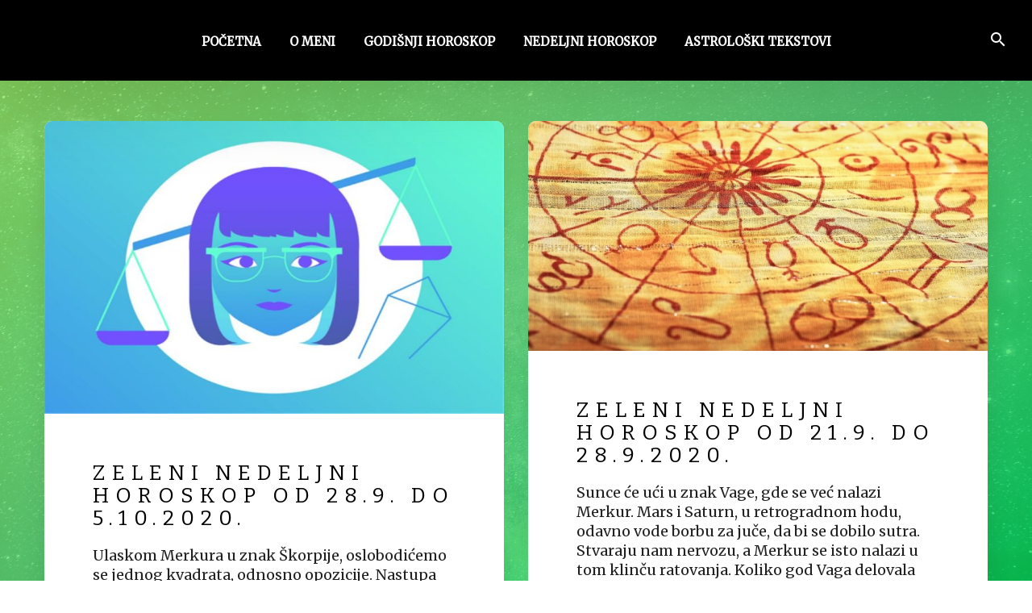

--- FILE ---
content_type: text/html; charset=UTF-8
request_url: http://www.astrogrineta.com/2020/09/
body_size: 46262
content:
<!DOCTYPE html>

<html lang="en" prefix="og: http://ogp.me/ns#">

<head>

	<meta charset="UTF-8">
	<meta http-equiv="X-UA-Compatible" content="IE=edge"/>
	<meta name="viewport" content="width=device-width, initial-scale=1.0" />
	<link rel="profile" href="http://gmpg.org/xfn/11">
	
	<title>September 2020 - astrogrineta</title>

<!-- This site is optimized with the Yoast SEO plugin v9.4 - https://yoast.com/wordpress/plugins/seo/ -->
<meta name="robots" content="noindex,follow"/>
<meta property="og:locale" content="en_US" />
<meta property="og:type" content="object" />
<meta property="og:title" content="September 2020 - astrogrineta" />
<meta property="og:url" content="http://www.astrogrineta.com/2020/09/" />
<meta property="og:site_name" content="astrogrineta" />
<meta name="twitter:card" content="summary_large_image" />
<meta name="twitter:title" content="September 2020 - astrogrineta" />
<script type='application/ld+json'>{"@context":"https://schema.org","@type":"Person","url":"http://www.astrogrineta.com/","sameAs":[],"@id":"#person","name":"Radica Milovanovi\u0107"}</script>
<!-- / Yoast SEO plugin. -->

<link rel='dns-prefetch' href='//static.addtoany.com' />
<link rel='dns-prefetch' href='//fonts.googleapis.com' />
<link rel='dns-prefetch' href='//s.w.org' />
<link rel="alternate" type="application/rss+xml" title="astrogrineta &raquo; Feed" href="http://www.astrogrineta.com/feed/" />
<link rel="alternate" type="application/rss+xml" title="astrogrineta &raquo; Comments Feed" href="http://www.astrogrineta.com/comments/feed/" />
		<script type="text/javascript">
			window._wpemojiSettings = {"baseUrl":"https:\/\/s.w.org\/images\/core\/emoji\/11\/72x72\/","ext":".png","svgUrl":"https:\/\/s.w.org\/images\/core\/emoji\/11\/svg\/","svgExt":".svg","source":{"concatemoji":"http:\/\/www.astrogrineta.com\/wp-includes\/js\/wp-emoji-release.min.js?ver=5.0.22"}};
			!function(e,a,t){var n,r,o,i=a.createElement("canvas"),p=i.getContext&&i.getContext("2d");function s(e,t){var a=String.fromCharCode;p.clearRect(0,0,i.width,i.height),p.fillText(a.apply(this,e),0,0);e=i.toDataURL();return p.clearRect(0,0,i.width,i.height),p.fillText(a.apply(this,t),0,0),e===i.toDataURL()}function c(e){var t=a.createElement("script");t.src=e,t.defer=t.type="text/javascript",a.getElementsByTagName("head")[0].appendChild(t)}for(o=Array("flag","emoji"),t.supports={everything:!0,everythingExceptFlag:!0},r=0;r<o.length;r++)t.supports[o[r]]=function(e){if(!p||!p.fillText)return!1;switch(p.textBaseline="top",p.font="600 32px Arial",e){case"flag":return s([55356,56826,55356,56819],[55356,56826,8203,55356,56819])?!1:!s([55356,57332,56128,56423,56128,56418,56128,56421,56128,56430,56128,56423,56128,56447],[55356,57332,8203,56128,56423,8203,56128,56418,8203,56128,56421,8203,56128,56430,8203,56128,56423,8203,56128,56447]);case"emoji":return!s([55358,56760,9792,65039],[55358,56760,8203,9792,65039])}return!1}(o[r]),t.supports.everything=t.supports.everything&&t.supports[o[r]],"flag"!==o[r]&&(t.supports.everythingExceptFlag=t.supports.everythingExceptFlag&&t.supports[o[r]]);t.supports.everythingExceptFlag=t.supports.everythingExceptFlag&&!t.supports.flag,t.DOMReady=!1,t.readyCallback=function(){t.DOMReady=!0},t.supports.everything||(n=function(){t.readyCallback()},a.addEventListener?(a.addEventListener("DOMContentLoaded",n,!1),e.addEventListener("load",n,!1)):(e.attachEvent("onload",n),a.attachEvent("onreadystatechange",function(){"complete"===a.readyState&&t.readyCallback()})),(n=t.source||{}).concatemoji?c(n.concatemoji):n.wpemoji&&n.twemoji&&(c(n.twemoji),c(n.wpemoji)))}(window,document,window._wpemojiSettings);
		</script>
		<style type="text/css">
img.wp-smiley,
img.emoji {
	display: inline !important;
	border: none !important;
	box-shadow: none !important;
	height: 1em !important;
	width: 1em !important;
	margin: 0 .07em !important;
	vertical-align: -0.1em !important;
	background: none !important;
	padding: 0 !important;
}
</style>
<link rel='stylesheet' id='wp-block-library-css'  href='http://www.astrogrineta.com/wp-includes/css/dist/block-library/style.min.css?ver=5.0.22' type='text/css' media='all' />
<link rel='stylesheet' id='email-subscribers-css'  href='http://www.astrogrineta.com/wp-content/plugins/email-subscribers/lite/public/css/email-subscribers-public.css?ver=5.6.22' type='text/css' media='all' />
<link rel='stylesheet' id='mediaelement-css'  href='http://www.astrogrineta.com/wp-includes/js/mediaelement/mediaelementplayer-legacy.min.css?ver=4.2.6-78496d1' type='text/css' media='all' />
<link rel='stylesheet' id='wp-mediaelement-css'  href='http://www.astrogrineta.com/wp-includes/js/mediaelement/wp-mediaelement.min.css?ver=5.0.22' type='text/css' media='all' />
<link rel='stylesheet' id='bootstrap-css'  href='http://www.astrogrineta.com/wp-content/themes/wp-sierra/css/bootstrap.min.css?ver=5.0.22' type='text/css' media='all' />
<link rel='stylesheet' id='font-awesome-css'  href='http://www.astrogrineta.com/wp-content/themes/wp-sierra/css/font-awesome.min.css?ver=5.0.22' type='text/css' media='all' />
<link rel='stylesheet' id='lightgallery-css'  href='http://www.astrogrineta.com/wp-content/themes/wp-sierra/css/lightgallery.min.css?ver=5.0.22' type='text/css' media='all' />
<link rel='stylesheet' id='material-icons-css'  href='https://fonts.googleapis.com/icon?family=Material+Icons&#038;ver=5.0.22' type='text/css' media='all' />
<link rel='stylesheet' id='wpsierra-main-css-css'  href='http://www.astrogrineta.com/wp-content/themes/wp-sierra/style.css?ver=5.0.22' type='text/css' media='all' />
<link rel='stylesheet' id='wpsierra-theme-css-css'  href='http://www.astrogrineta.com/wp-content/themes/wp-sierra/css/theme.css?ver=5.0.22' type='text/css' media='all' />
<link rel='stylesheet' id='addtoany-css'  href='http://www.astrogrineta.com/wp-content/plugins/add-to-any/addtoany.min.css?ver=1.16' type='text/css' media='all' />
<link rel='stylesheet' id='chld_thm_cfg_child-css'  href='http://www.astrogrineta.com/wp-content/themes/wp-sierra-child/style.css?ver=1.0.22.1546682259' type='text/css' media='all' />
<link rel='stylesheet' id='kirki-styles-wp-sierra-css'  href='http://www.astrogrineta.com/wp-content/plugins/kirki/assets/css/kirki-styles.css?ver=3.0.35.2' type='text/css' media='all' />
<style id='kirki-styles-wp-sierra-inline-css' type='text/css'>
a, a:hover, a:active, a:focus, .single a:hover, .menu a:hover, .widget a:hover, .sierra-nav .sub-menu a:hover, .mobile-menu .sub-menu a:hover, .mobile-menu .menu.open a:hover, .breadcrumb ul li.current, #search #searchform input[type="text"]:focus + button[type="submit"] i, .comment-metadata a:hover, .post-list-title a:hover, .post-list-author a:hover, .page-numbers:hover, .page-numbers.current, .sierra-blog-default .widget-title-style a:hover, .sierra-blog-lines .widget-title-style a:hover, .footer .menu a:hover, .footer .widget a:hover, .sierra-nav ul > li.megamenu > ul > ul > li.hover > a, .sierra-nav ul > li.megamenu ul li a:hover, .sierra-social-buttons a, .elementor-element.sierra-button-arrow .sierra-button, .elementor-element.sierra-button-arrow .sierra-button:hover, .elementor-element.sierra-button-arrow .sierra-button:focus, .elementor-element.sierra-button-arrow .sierra-button:visited{color:#000000;}button, button:hover, .b-btn, .btn, .button, .wpcf7 input[type="submit"], .wpcf7 input[type="submit"]:hover, .wpcf7 input[type="submit"]:active, .wpcf7 input[type="submit"]:focus, .open .dropdown-toggle.btn-primary, .comment-form #submit, .post-header .single-post-categories a:hover, .b-btn:hover, .b-btn:active, .b-btn:focus, .sierra-back:hover, .archive-blog-header, .post-header, .sierra-button, .prev.page-numbers, .next.page-numbers, .prev.page-numbers:hover, .next.page-numbers:hover{background-color:#000000;}#respond textarea[id="comment"]:focus, #respond input[type="text"]:focus, #respond input[type="email"]:focus, #respond input[type="url"]:focus, input:focus, textarea:focus, .post-header .single-post-categories a:hover{border-color:#000000;}.blog-header-overlay, .post-header-overlay{background:rgba(0,0,0,0.3);}.blog-style2, #authorarea .avatar, .featured-image img, .single-post-content img, .sierra-blog-default, .sierra-blog-lines, .sierra-blog-art, input, textarea, select{-webkit-border-radius:10px;-moz-border-radius:10px;border-radius:10px;}.sierra-header, .sierra-nav li > .sub-menu, .mobile-menu .menu.open{background-color:#000000;}.sierra-header-shadow{-webkit-box-shadow:0 0 120px rgba(0,0,0,0.2);-moz-box-shadow:0 0 120px rgba(0,0,0,0.2);box-shadow:0 0 120px rgba(0,0,0,0.2);}.sierra-nav > ul > li > a, #search-button a, .sierra-nav .sub-menu a, .mobile-menu .menu li a, .mobile-menu .drop-menu, .search-mobile-menu input[type="text"], .search-mobile-menu i{color:#ffffff;}.search-mobile-menu #search #searchform input[type="text"]{border-color:#ffffff;}#burger-icon span, .sierra-header-transparent.top #burger-icon.open span{background-color:#ffffff;}.sierra-header-transparent.top .sierra-nav > ul > li > a, .sierra-header-transparent.top .sierra-brand-title a, .sierra-header-transparent.top #search-button a{color:#ffffff;}.sierra-header-transparent.top #burger-icon span{background-color:#ffffff;}.archive-blog-header{height:700px;background-image:url("http://www.astrogrineta.com/wp-content/themes/wp-sierra/images/sierra-blog-header.jpg");background-repeat:repeat;background-position:center center;background-attachment:fixed;-webkit-background-size:cover;-moz-background-size:cover;-ms-background-size:cover;-o-background-size:cover;background-size:cover;}.post-header{height:450px;background-position:center center;background-attachment:scroll;}.footer{background-color:#000000;}.footer .widget p, .footer .widget a, .footer .widget .widget-title-style, .footer .widget select, .footer-copyright p, .footer-copyright a, .footer .widget span, .footer .widget.widget_calendar, .footer .widget ul li{color:#ffffff;}.footer .menu a{color:#ffffff;}.comment-form #submit,button, .b-btn, .prev.page-numbers, .next.page-numbers, .sierra-button, .wpcf7 input[type="submit"]{background-color:#ffffff;}.comment-form #submit:hover, .b-btn:hover, button:hover, .prev.page-numbers:hover, .next.page-numbers:hover, .b-btn:active, .b-btn:focus, .sierra-button:hover, .sierra-button:focus, .sierra-button:visited, .wpcf7 input[type="submit"]:hover, .wpcf7 input[type="submit"]:active, .wpcf7 input[type="submit"]:focus{-webkit-box-shadow:0 8px 20px rgba(41,98,255,0.30);-moz-box-shadow:0 8px 20px rgba(41,98,255,0.30);box-shadow:0 8px 20px rgba(41,98,255,0.30);}.comment-form #submit, .b-btn, button, .prev.page-numbers, .next.page-numbers, .sierra-button, .wpcf7 input[type="submit"]{-webkit-border-radius:10px;-moz-border-radius:10px;border-radius:10px;}.comment-form #submit, .b-btn, button, .wpcf7 input[type="submit"]{padding-top:20px;padding-bottom:20px;padding-left:42px;padding-right:42px;}body{font-family:Merriweather, Georgia, serif;font-size:20px;font-weight:400;letter-spacing:0px;line-height:15px;text-transform:none;color:#000000;}h1{font-family:Bitter, Georgia, serif;font-size:9vw;font-weight:400;letter-spacing:8px;line-height:0.3em;text-transform:uppercase;color:#000000;}h2{font-family:Andada, Georgia, serif;font-size:6vw;font-weight:400;letter-spacing:1px;line-height:0px;text-transform:none;color:#ffffff;}.col3 h1.post-list-title,.col4 h1.post-list-title,.col5 h1.post-list-title,h3{font-family:Merriweather, Georgia, serif;font-size:30px;font-weight:400;letter-spacing:0px;line-height:37px;text-transform:uppercase;color:#ffffff;}h4{font-size:26px;letter-spacing:0px;line-height:31px;text-transform:none;color:#ffffff;}h5{font-size:19px;letter-spacing:0px;line-height:23px;text-transform:none;color:#212121;}h6{font-size:16px;letter-spacing:0px;line-height:24px;text-transform:none;color:#212121;}p, dt, dd, dl, address, label, small, pre, code{font-family:Merriweather, Georgia, serif;font-size:18px;font-weight:400;letter-spacing:0px;line-height:24px;text-transform:none;color:#212121;}blockquote, blockquote p{font-size:16px;letter-spacing:0px;line-height:24px;text-transform:none;color:#212121;}.sierra-nav > ul > li > a, .sierra-nav .sub-menu a{font-size:15px;letter-spacing:0px;line-height:14px;text-transform:uppercase;color:#ffffff;}
</style>
<script type='text/javascript'>
window.a2a_config=window.a2a_config||{};a2a_config.callbacks=[];a2a_config.overlays=[];a2a_config.templates={};
</script>
<script type='text/javascript' async src='https://static.addtoany.com/menu/page.js'></script>
<script type='text/javascript' src='http://www.astrogrineta.com/wp-includes/js/jquery/jquery.js?ver=1.12.4'></script>
<script type='text/javascript' src='http://www.astrogrineta.com/wp-includes/js/jquery/jquery-migrate.min.js?ver=1.4.1'></script>
<script type='text/javascript' async src='http://www.astrogrineta.com/wp-content/plugins/add-to-any/addtoany.min.js?ver=1.1'></script>
<script type='text/javascript'>
var mejsL10n = {"language":"en","strings":{"mejs.install-flash":"You are using a browser that does not have Flash player enabled or installed. Please turn on your Flash player plugin or download the latest version from https:\/\/get.adobe.com\/flashplayer\/","mejs.fullscreen-off":"Turn off Fullscreen","mejs.fullscreen-on":"Go Fullscreen","mejs.download-video":"Download Video","mejs.fullscreen":"Fullscreen","mejs.time-jump-forward":["Jump forward 1 second","Jump forward %1 seconds"],"mejs.loop":"Toggle Loop","mejs.play":"Play","mejs.pause":"Pause","mejs.close":"Close","mejs.time-slider":"Time Slider","mejs.time-help-text":"Use Left\/Right Arrow keys to advance one second, Up\/Down arrows to advance ten seconds.","mejs.time-skip-back":["Skip back 1 second","Skip back %1 seconds"],"mejs.captions-subtitles":"Captions\/Subtitles","mejs.captions-chapters":"Chapters","mejs.none":"None","mejs.mute-toggle":"Mute Toggle","mejs.volume-help-text":"Use Up\/Down Arrow keys to increase or decrease volume.","mejs.unmute":"Unmute","mejs.mute":"Mute","mejs.volume-slider":"Volume Slider","mejs.video-player":"Video Player","mejs.audio-player":"Audio Player","mejs.ad-skip":"Skip ad","mejs.ad-skip-info":["Skip in 1 second","Skip in %1 seconds"],"mejs.source-chooser":"Source Chooser","mejs.stop":"Stop","mejs.speed-rate":"Speed Rate","mejs.live-broadcast":"Live Broadcast","mejs.afrikaans":"Afrikaans","mejs.albanian":"Albanian","mejs.arabic":"Arabic","mejs.belarusian":"Belarusian","mejs.bulgarian":"Bulgarian","mejs.catalan":"Catalan","mejs.chinese":"Chinese","mejs.chinese-simplified":"Chinese (Simplified)","mejs.chinese-traditional":"Chinese (Traditional)","mejs.croatian":"Croatian","mejs.czech":"Czech","mejs.danish":"Danish","mejs.dutch":"Dutch","mejs.english":"English","mejs.estonian":"Estonian","mejs.filipino":"Filipino","mejs.finnish":"Finnish","mejs.french":"French","mejs.galician":"Galician","mejs.german":"German","mejs.greek":"Greek","mejs.haitian-creole":"Haitian Creole","mejs.hebrew":"Hebrew","mejs.hindi":"Hindi","mejs.hungarian":"Hungarian","mejs.icelandic":"Icelandic","mejs.indonesian":"Indonesian","mejs.irish":"Irish","mejs.italian":"Italian","mejs.japanese":"Japanese","mejs.korean":"Korean","mejs.latvian":"Latvian","mejs.lithuanian":"Lithuanian","mejs.macedonian":"Macedonian","mejs.malay":"Malay","mejs.maltese":"Maltese","mejs.norwegian":"Norwegian","mejs.persian":"Persian","mejs.polish":"Polish","mejs.portuguese":"Portuguese","mejs.romanian":"Romanian","mejs.russian":"Russian","mejs.serbian":"Serbian","mejs.slovak":"Slovak","mejs.slovenian":"Slovenian","mejs.spanish":"Spanish","mejs.swahili":"Swahili","mejs.swedish":"Swedish","mejs.tagalog":"Tagalog","mejs.thai":"Thai","mejs.turkish":"Turkish","mejs.ukrainian":"Ukrainian","mejs.vietnamese":"Vietnamese","mejs.welsh":"Welsh","mejs.yiddish":"Yiddish"}};
</script>
<script type='text/javascript' src='http://www.astrogrineta.com/wp-includes/js/mediaelement/mediaelement-and-player.min.js?ver=4.2.6-78496d1'></script>
<script type='text/javascript' src='http://www.astrogrineta.com/wp-includes/js/mediaelement/mediaelement-migrate.min.js?ver=5.0.22'></script>
<script type='text/javascript'>
/* <![CDATA[ */
var _wpmejsSettings = {"pluginPath":"\/wp-includes\/js\/mediaelement\/","classPrefix":"mejs-","stretching":"responsive"};
/* ]]> */
</script>
<link rel='https://api.w.org/' href='http://www.astrogrineta.com/wp-json/' />
<link rel="EditURI" type="application/rsd+xml" title="RSD" href="http://www.astrogrineta.com/xmlrpc.php?rsd" />
<link rel="wlwmanifest" type="application/wlwmanifest+xml" href="http://www.astrogrineta.com/wp-includes/wlwmanifest.xml" /> 
<meta name="generator" content="WordPress 5.0.22" />

<!-- BEGIN ExactMetrics v5.3.7 Universal Analytics - https://exactmetrics.com/ -->
<script>
(function(i,s,o,g,r,a,m){i['GoogleAnalyticsObject']=r;i[r]=i[r]||function(){
	(i[r].q=i[r].q||[]).push(arguments)},i[r].l=1*new Date();a=s.createElement(o),
	m=s.getElementsByTagName(o)[0];a.async=1;a.src=g;m.parentNode.insertBefore(a,m)
})(window,document,'script','https://www.google-analytics.com/analytics.js','ga');
  ga('create', 'UA-132191866-1', 'auto');
  ga('send', 'pageview');
</script>
<!-- END ExactMetrics Universal Analytics -->
<script async src="https://www.googletagmanager.com/gtag/js?id=UA-132191866-1"></script>
<script>
  window.dataLayer = window.dataLayer || [];
  function gtag(){dataLayer.push(arguments);}
  gtag('js', new Date());

  gtag('config', 'UA-132191866-1');
</script>

</head>

<body class="archive date post-image-shadow">

<header>

	<div class="sierra-header resize-header sierra-sticky header-scroll-top sierra-header-default sierra-header-shadow" data-scroll-up="350">
		<div class="container-fluid sierra-header-style">
				<div class="sierra-brand-title sierra-brand-alternative">
			<a href="http://www.astrogrineta.com">
				astrogrineta			</a>
		</div><!--/.sierra-brand-alternative-->
			<div class="sierra-brand-title sierra-brand">
		<a href="http://www.astrogrineta.com">astrogrineta</a>
	</div><!--/.sierra-brand-title-->
	<div class="sierra-menu-icons">
		<div id="search-button"><a href="#sierra-search"><i class="material-icons md-24">search</i></a></div>
	</div><!-- /.sierra-menu-icons -->
<nav class="sierra-nav">
	<div class="sierra-menu">
		<div id="burger-icon">
			<span></span>
			<span></span>
			<span></span>
			<span></span>
		</div>
	</div><!--/.sierra-menu-->
	<ul id="menu-navigation" class="menu center-menu"><li id="menu-item-25" class="menu-item menu-item-type-post_type menu-item-object-page menu-item-home menu-item-25"><a href="http://www.astrogrineta.com/">Početna</a></li>
<li id="menu-item-26" class="menu-item menu-item-type-post_type menu-item-object-page menu-item-26"><a href="http://www.astrogrineta.com/pocetna/o-meni/">O meni</a></li>
<li id="menu-item-106" class="menu-item menu-item-type-taxonomy menu-item-object-category menu-item-106"><a href="http://www.astrogrineta.com/category/godisnjihoroskop/">Godišnji horoskop</a></li>
<li id="menu-item-135" class="menu-item menu-item-type-taxonomy menu-item-object-category menu-item-135"><a href="http://www.astrogrineta.com/category/nedeljnihoroskop/">Nedeljni horoskop</a></li>
<li id="menu-item-136" class="menu-item menu-item-type-taxonomy menu-item-object-category menu-item-136"><a href="http://www.astrogrineta.com/category/astroloskitekstovi/">Astrološki tekstovi</a></li>
</ul></nav>
<div class="mobile-menu">
		<div class="container">
				<ul id="menu-navigation-1" class="menu"><li class="menu-item menu-item-type-post_type menu-item-object-page menu-item-home menu-item-25"><a href="http://www.astrogrineta.com/">Početna</a></li>
<li class="menu-item menu-item-type-post_type menu-item-object-page menu-item-26"><a href="http://www.astrogrineta.com/pocetna/o-meni/">O meni</a></li>
<li class="menu-item menu-item-type-taxonomy menu-item-object-category menu-item-106"><a href="http://www.astrogrineta.com/category/godisnjihoroskop/">Godišnji horoskop</a></li>
<li class="menu-item menu-item-type-taxonomy menu-item-object-category menu-item-135"><a href="http://www.astrogrineta.com/category/nedeljnihoroskop/">Nedeljni horoskop</a></li>
<li class="menu-item menu-item-type-taxonomy menu-item-object-category menu-item-136"><a href="http://www.astrogrineta.com/category/astroloskitekstovi/">Astrološki tekstovi</a></li>
</ul>		</div><!--/.container-->
</div><!--/.mobile-menu-->

				<div class="hidden">
			<ul class="search-mobile">
				<li class="search-mobile-menu">
					
<div id="search">
		<form id="searchform" method="get" action="http://www.astrogrineta.com/">
			<div>
				<input type="text" name="s" id="s" size="30" placeholder="Search here..."/>
					<button type="submit">
						<i class="material-icons">search</i>
					</button>
			</div>
		 </form>
</div><!--/#search-->
				</li>
			</ul>
		</div>
				</div><!-- /.container-fluid -->
	</div><!--/.sierra-header-->

		<div id="sierra-search">
		<button type="button" class="close"></button>
			<div class="search-field">
				<form method="get" action="http://www.astrogrineta.com/">
					<input type="search" placeholder="Search here..." name="s" id="s2">
				</form>
			</div>
	</div>
	<div class="placeholder"></div>
</header>
<div class="container">


	<div class="page-header">
					<h1>Archive</h1>
			</div>
  <div class="row">
					<div class="masonry-container pf-padding" data-columns=".col2">
									<article id="post-2114" class="post-2114 post type-post status-publish format-standard has-post-thumbnail hentry category-nedeljnihoroskop">
						<div class="item col2">
							<div class="sierra-blog-default">

		<div class="p-image">
			<a href="http://www.astrogrineta.com/zeleni-nedeljni-horoskop-od-28-9-do-5-10-2020/">
			<img width="800" height="509" src="http://www.astrogrineta.com/wp-content/uploads/2020/09/Libra.jpg" class="attachment-large size-large wp-post-image" alt="Zeleni nedeljni horoskop od 28.9. do 5.10.2020." title="Zeleni nedeljni horoskop od 28.9. do 5.10.2020." srcset="http://www.astrogrineta.com/wp-content/uploads/2020/09/Libra.jpg 800w, http://www.astrogrineta.com/wp-content/uploads/2020/09/Libra-300x191.jpg 300w, http://www.astrogrineta.com/wp-content/uploads/2020/09/Libra-768x489.jpg 768w" sizes="(max-width: 800px) 100vw, 800px" />			</a>
		</div>
	<div class="sierra-blog-default-info">
		<h1 class="post-list-title">
			<a href="http://www.astrogrineta.com/zeleni-nedeljni-horoskop-od-28-9-do-5-10-2020/">Zeleni nedeljni horoskop od 28.9. do 5.10.2020.</a>
		</h1>
		<div class="post-excerpt">
			<p>Ulaskom Merkura u znak Škorpije, oslobodićemo se jednog kvadrata, odnosno opozicije. Nastupa period kada će prodornost ovog Merkura biti na snazi. Vladar mu je retrogradni Mars u Ovnu, koji je već dugo u kvadratu sa Saturnom, koji je najzad krenu direktno. Sve zajedno, nije sjajna slika nedelje, ali je mnogo lakša od prethodne.  Rešavanje starih&hellip;</p>
		</div>
				<a class="b-btn" href="http://www.astrogrineta.com/zeleni-nedeljni-horoskop-od-28-9-do-5-10-2020/" rel="nofollow">
		<span class="button_text">
		Read More		</span>
		</a>
		 			<p class="widget-title-style">
		September 27, 2020<span> | </span>
		by		<a href="http://www.astrogrineta.com/author/radicamilovanovic/" rel="author">
			astrogrineta		</a>
		</p>
	</div><!--/.sierra-blog-default-info-->
</div><!--/.sierra-blog-default-->
						</div><!--/.item-->
					</article>
														<article id="post-2111" class="post-2111 post type-post status-publish format-standard has-post-thumbnail hentry category-nedeljnihoroskop">
						<div class="item col2">
							<div class="sierra-blog-default">

		<div class="p-image">
			<a href="http://www.astrogrineta.com/zeleni-nedeljni-horoskop-od-21-9-do-28-9-2020/">
			<img width="800" height="400" src="http://www.astrogrineta.com/wp-content/uploads/2020/09/horoscope-week.jpg" class="attachment-large size-large wp-post-image" alt="Zeleni nedeljni horoskop od 21.9. do 28.9.2020." title="Zeleni nedeljni horoskop od 21.9. do 28.9.2020." srcset="http://www.astrogrineta.com/wp-content/uploads/2020/09/horoscope-week.jpg 800w, http://www.astrogrineta.com/wp-content/uploads/2020/09/horoscope-week-300x150.jpg 300w, http://www.astrogrineta.com/wp-content/uploads/2020/09/horoscope-week-768x384.jpg 768w" sizes="(max-width: 800px) 100vw, 800px" />			</a>
		</div>
	<div class="sierra-blog-default-info">
		<h1 class="post-list-title">
			<a href="http://www.astrogrineta.com/zeleni-nedeljni-horoskop-od-21-9-do-28-9-2020/">Zeleni nedeljni horoskop od 21.9. do 28.9.2020.</a>
		</h1>
		<div class="post-excerpt">
			<p>Sunce će ući u znak Vage, gde se već nalazi Merkur. Mars i Saturn, u retrogradnom hodu, odavno vode borbu za juče, da bi se dobilo sutra. Stvaraju nam nervozu, a Merkur se isto nalazi u tom klinču ratovanja. Koliko god Vaga delovala kao miroljubiv znak, on to nije uopšte. Vagom pored Venere, vlada i&hellip;</p>
		</div>
				<a class="b-btn" href="http://www.astrogrineta.com/zeleni-nedeljni-horoskop-od-21-9-do-28-9-2020/" rel="nofollow">
		<span class="button_text">
		Read More		</span>
		</a>
		 			<p class="widget-title-style">
		September 20, 2020<span> | </span>
		by		<a href="http://www.astrogrineta.com/author/radicamilovanovic/" rel="author">
			astrogrineta		</a>
		</p>
	</div><!--/.sierra-blog-default-info-->
</div><!--/.sierra-blog-default-->
						</div><!--/.item-->
					</article>
														<article id="post-2108" class="post-2108 post type-post status-publish format-standard has-post-thumbnail hentry category-nedeljnihoroskop">
						<div class="item col2">
							<div class="sierra-blog-default">

		<div class="p-image">
			<a href="http://www.astrogrineta.com/zeleni-nedeljni-horoskop-od-14-9-do-21-9-2020/">
			<img width="800" height="419" src="http://www.astrogrineta.com/wp-content/uploads/2020/09/1200х628_Goroskope_09-1024x536.jpg" class="attachment-large size-large wp-post-image" alt="Zeleni nedeljni horoskop od 14.9. do 21.9.2020." title="Zeleni nedeljni horoskop od 14.9. do 21.9.2020." srcset="http://www.astrogrineta.com/wp-content/uploads/2020/09/1200х628_Goroskope_09-1024x536.jpg 800w, http://www.astrogrineta.com/wp-content/uploads/2020/09/1200х628_Goroskope_09-1024x536-300x157.jpg 300w, http://www.astrogrineta.com/wp-content/uploads/2020/09/1200х628_Goroskope_09-1024x536-768x402.jpg 768w" sizes="(max-width: 800px) 100vw, 800px" />			</a>
		</div>
	<div class="sierra-blog-default-info">
		<h1 class="post-list-title">
			<a href="http://www.astrogrineta.com/zeleni-nedeljni-horoskop-od-14-9-do-21-9-2020/">Zeleni nedeljni horoskop od 14.9. do 21.9.2020.</a>
		</h1>
		<div class="post-excerpt">
			<p>Mars i Saturn su se ponovo dokačili. Rat traje. Tačnije, Mars pokušava da ratuje, trči do cilja, dok Saturn ide polako i pravi mu prepreke. Uči ga da uspori, a to nema šanse. Dakle, ovaj kvadrat davaće nam nervozu, neispunjene ciljeve ako trčimo. Ako poštujemo pravila i zakone, laganim hodom ćemo stići do cilja. Dakle,&hellip;</p>
		</div>
				<a class="b-btn" href="http://www.astrogrineta.com/zeleni-nedeljni-horoskop-od-14-9-do-21-9-2020/" rel="nofollow">
		<span class="button_text">
		Read More		</span>
		</a>
		 			<p class="widget-title-style">
		September 13, 2020<span> | </span>
		by		<a href="http://www.astrogrineta.com/author/radicamilovanovic/" rel="author">
			astrogrineta		</a>
		</p>
	</div><!--/.sierra-blog-default-info-->
</div><!--/.sierra-blog-default-->
						</div><!--/.item-->
					</article>
														<article id="post-2105" class="post-2105 post type-post status-publish format-standard has-post-thumbnail hentry category-nedeljnihoroskop">
						<div class="item col2">
							<div class="sierra-blog-default">

		<div class="p-image">
			<a href="http://www.astrogrineta.com/zeleni-nedeljni-horoskop-od-7-9-do-14-9-2020/">
			<img width="640" height="403" src="http://www.astrogrineta.com/wp-content/uploads/2020/09/images.jpg" class="attachment-large size-large wp-post-image" alt="Zeleni nedeljni horoskop od 7.9. do 14.9.2020." title="Zeleni nedeljni horoskop od 7.9. do 14.9.2020." srcset="http://www.astrogrineta.com/wp-content/uploads/2020/09/images.jpg 640w, http://www.astrogrineta.com/wp-content/uploads/2020/09/images-300x189.jpg 300w" sizes="(max-width: 640px) 100vw, 640px" />			</a>
		</div>
	<div class="sierra-blog-default-info">
		<h1 class="post-list-title">
			<a href="http://www.astrogrineta.com/zeleni-nedeljni-horoskop-od-7-9-do-14-9-2020/">Zeleni nedeljni horoskop od 7.9. do 14.9.2020.</a>
		</h1>
		<div class="post-excerpt">
			<p>Venera ulazi u znak Lava, praviće lep vatreni trigon sa Marsom u Ovnu, koji kreće retrogradnim hodom od 9.9. Ljubavi i strasti neće smetati retrogradnost. Neki će obnoviti emotivnu vezu. Doživeti ponovo veliku strast. Ali, ima ali i to veliko ALI. Retrogradni Mars u Ovnu, naleće na retrogradnog Saturna i Jupitera u Jarcu. Napeti aspekti,&hellip;</p>
		</div>
				<a class="b-btn" href="http://www.astrogrineta.com/zeleni-nedeljni-horoskop-od-7-9-do-14-9-2020/" rel="nofollow">
		<span class="button_text">
		Read More		</span>
		</a>
		 			<p class="widget-title-style">
		September 6, 2020<span> | </span>
		by		<a href="http://www.astrogrineta.com/author/radicamilovanovic/" rel="author">
			astrogrineta		</a>
		</p>
	</div><!--/.sierra-blog-default-info-->
</div><!--/.sierra-blog-default-->
						</div><!--/.item-->
					</article>
												</div><!--/.masonry-container-->

			
		  </div><!--/.row -->
</div><!--/.container -->

<footer>

	
<div class="footer">

	<div class="container">

		<div class="row">

			<div class="col-md-3 col-xs-12">
							<div class="widget">
					<h3 class="widget-title-style">Footer One</h3>
					<a href="http://www.astrogrineta.com/wp-admin/widgets.php">
							<p>Please add your widget here.</p>
					</a>
				</div>

			
		</div><!-- col-sm-2 -->

			<div class="col-md-3 col-xs-12">
			<div id="email-subscribers-form-2" class="widget widget_email-subscribers-form"><h3 class="widget-title-style"> Prati blog preko e-pošte </h3><div class="emaillist" id="es_form_f1-n1"><form action="/2020/09/#es_form_f1-n1" method="post" class="es_subscription_form es_shortcode_form  es_ajax_subscription_form" id="es_subscription_form_696b5c630be04" data-source="ig-es" data-form-id="1"><div class="es_caption">Unesite svoju adresu e-pošte da biste pratili ovaj blog i primali obaveštenja o novim člancima preko e-pošte:</div><div class="es-field-wrap"><label><input class="es_required_field es_txt_email ig_es_form_field_email" type="email" name="esfpx_email" value="" placeholder="" required="required" /></label></div><input type="hidden" name="esfpx_lists[]" value="de9a0588ed47" /><input type="hidden" name="esfpx_form_id" value="1" /><input type="hidden" name="es" value="subscribe" />
			<input type="hidden" name="esfpx_es_form_identifier" value="f1-n1" />
			<input type="hidden" name="esfpx_es_email_page" value="2105" />
			<input type="hidden" name="esfpx_es_email_page_url" value="http://www.astrogrineta.com/zeleni-nedeljni-horoskop-od-7-9-do-14-9-2020/" />
			<input type="hidden" name="esfpx_status" value="Unconfirmed" />
			<input type="hidden" name="esfpx_es-subscribe" id="es-subscribe-696b5c630be04" value="c234bb22b5" />
			<label style="position:absolute;top:-99999px;left:-99999px;z-index:-99;" aria-hidden="true"><span hidden>Please leave this field empty.</span><input type="email" name="esfpx_es_hp_email" class="es_required_field" tabindex="-1" autocomplete="-1" value="" /></label><input type="submit" name="submit" class="es_subscription_form_submit es_submit_button es_textbox_button" id="es_subscription_form_submit_696b5c630be04" value="Subscribe" /><span class="es_spinner_image" id="spinner-image"><img src="http://www.astrogrineta.com/wp-content/plugins/email-subscribers/lite/public/images/spinner.gif" alt="Loading" /></span></form><span class="es_subscription_message " id="es_subscription_message_696b5c630be04"></span></div></div>					</div><!-- col-sm-2 -->

			<div class="col-md-3 col-xs-12">
			
				<div class="widget">
					<h3 class="widget-title-style">Footer Three</h3>
					<a href="http://www.astrogrineta.com/wp-admin/widgets.php">
							<p>Please add your widget here.</p>
					</a>
				</div>

							</div><!-- col-sm-2 -->

			<div class="col-md-3 col-xs-12">
				<div id="archives-4" class="widget widget_archive"><h3 class="widget-title-style">Posete sajta</h3>		<ul>
			<li><a href='http://www.astrogrineta.com/2026/01/'>January 2026</a> <span class="count">(2)</span></li>
	<li><a href='http://www.astrogrineta.com/2025/12/'>December 2025</a> <span class="count">(6)</span></li>
	<li><a href='http://www.astrogrineta.com/2025/11/'>November 2025</a> <span class="count">(5)</span></li>
	<li><a href='http://www.astrogrineta.com/2025/10/'>October 2025</a> <span class="count">(4)</span></li>
	<li><a href='http://www.astrogrineta.com/2025/09/'>September 2025</a> <span class="count">(4)</span></li>
	<li><a href='http://www.astrogrineta.com/2025/08/'>August 2025</a> <span class="count">(5)</span></li>
	<li><a href='http://www.astrogrineta.com/2025/07/'>July 2025</a> <span class="count">(4)</span></li>
	<li><a href='http://www.astrogrineta.com/2025/06/'>June 2025</a> <span class="count">(6)</span></li>
	<li><a href='http://www.astrogrineta.com/2025/05/'>May 2025</a> <span class="count">(5)</span></li>
	<li><a href='http://www.astrogrineta.com/2025/04/'>April 2025</a> <span class="count">(4)</span></li>
	<li><a href='http://www.astrogrineta.com/2025/03/'>March 2025</a> <span class="count">(5)</span></li>
	<li><a href='http://www.astrogrineta.com/2025/02/'>February 2025</a> <span class="count">(4)</span></li>
	<li><a href='http://www.astrogrineta.com/2025/01/'>January 2025</a> <span class="count">(4)</span></li>
	<li><a href='http://www.astrogrineta.com/2024/12/'>December 2024</a> <span class="count">(5)</span></li>
	<li><a href='http://www.astrogrineta.com/2024/11/'>November 2024</a> <span class="count">(3)</span></li>
	<li><a href='http://www.astrogrineta.com/2024/10/'>October 2024</a> <span class="count">(4)</span></li>
	<li><a href='http://www.astrogrineta.com/2024/09/'>September 2024</a> <span class="count">(5)</span></li>
	<li><a href='http://www.astrogrineta.com/2024/08/'>August 2024</a> <span class="count">(4)</span></li>
	<li><a href='http://www.astrogrineta.com/2024/07/'>July 2024</a> <span class="count">(4)</span></li>
	<li><a href='http://www.astrogrineta.com/2024/06/'>June 2024</a> <span class="count">(5)</span></li>
	<li><a href='http://www.astrogrineta.com/2024/05/'>May 2024</a> <span class="count">(4)</span></li>
	<li><a href='http://www.astrogrineta.com/2024/04/'>April 2024</a> <span class="count">(4)</span></li>
	<li><a href='http://www.astrogrineta.com/2024/03/'>March 2024</a> <span class="count">(5)</span></li>
	<li><a href='http://www.astrogrineta.com/2024/02/'>February 2024</a> <span class="count">(4)</span></li>
	<li><a href='http://www.astrogrineta.com/2024/01/'>January 2024</a> <span class="count">(4)</span></li>
	<li><a href='http://www.astrogrineta.com/2023/12/'>December 2023</a> <span class="count">(6)</span></li>
	<li><a href='http://www.astrogrineta.com/2023/11/'>November 2023</a> <span class="count">(4)</span></li>
	<li><a href='http://www.astrogrineta.com/2023/10/'>October 2023</a> <span class="count">(6)</span></li>
	<li><a href='http://www.astrogrineta.com/2023/09/'>September 2023</a> <span class="count">(4)</span></li>
	<li><a href='http://www.astrogrineta.com/2023/08/'>August 2023</a> <span class="count">(4)</span></li>
	<li><a href='http://www.astrogrineta.com/2023/07/'>July 2023</a> <span class="count">(5)</span></li>
	<li><a href='http://www.astrogrineta.com/2023/06/'>June 2023</a> <span class="count">(4)</span></li>
	<li><a href='http://www.astrogrineta.com/2023/05/'>May 2023</a> <span class="count">(3)</span></li>
	<li><a href='http://www.astrogrineta.com/2023/04/'>April 2023</a> <span class="count">(5)</span></li>
	<li><a href='http://www.astrogrineta.com/2023/03/'>March 2023</a> <span class="count">(5)</span></li>
	<li><a href='http://www.astrogrineta.com/2023/02/'>February 2023</a> <span class="count">(4)</span></li>
	<li><a href='http://www.astrogrineta.com/2023/01/'>January 2023</a> <span class="count">(5)</span></li>
	<li><a href='http://www.astrogrineta.com/2022/12/'>December 2022</a> <span class="count">(5)</span></li>
	<li><a href='http://www.astrogrineta.com/2022/11/'>November 2022</a> <span class="count">(4)</span></li>
	<li><a href='http://www.astrogrineta.com/2022/10/'>October 2022</a> <span class="count">(5)</span></li>
	<li><a href='http://www.astrogrineta.com/2022/09/'>September 2022</a> <span class="count">(4)</span></li>
	<li><a href='http://www.astrogrineta.com/2022/08/'>August 2022</a> <span class="count">(4)</span></li>
	<li><a href='http://www.astrogrineta.com/2022/07/'>July 2022</a> <span class="count">(5)</span></li>
	<li><a href='http://www.astrogrineta.com/2022/06/'>June 2022</a> <span class="count">(4)</span></li>
	<li><a href='http://www.astrogrineta.com/2022/05/'>May 2022</a> <span class="count">(5)</span></li>
	<li><a href='http://www.astrogrineta.com/2022/04/'>April 2022</a> <span class="count">(4)</span></li>
	<li><a href='http://www.astrogrineta.com/2022/03/'>March 2022</a> <span class="count">(4)</span></li>
	<li><a href='http://www.astrogrineta.com/2022/02/'>February 2022</a> <span class="count">(4)</span></li>
	<li><a href='http://www.astrogrineta.com/2022/01/'>January 2022</a> <span class="count">(5)</span></li>
	<li><a href='http://www.astrogrineta.com/2021/12/'>December 2021</a> <span class="count">(5)</span></li>
	<li><a href='http://www.astrogrineta.com/2021/11/'>November 2021</a> <span class="count">(4)</span></li>
	<li><a href='http://www.astrogrineta.com/2021/10/'>October 2021</a> <span class="count">(5)</span></li>
	<li><a href='http://www.astrogrineta.com/2021/09/'>September 2021</a> <span class="count">(4)</span></li>
	<li><a href='http://www.astrogrineta.com/2021/08/'>August 2021</a> <span class="count">(5)</span></li>
	<li><a href='http://www.astrogrineta.com/2021/07/'>July 2021</a> <span class="count">(4)</span></li>
	<li><a href='http://www.astrogrineta.com/2021/06/'>June 2021</a> <span class="count">(4)</span></li>
	<li><a href='http://www.astrogrineta.com/2021/05/'>May 2021</a> <span class="count">(5)</span></li>
	<li><a href='http://www.astrogrineta.com/2021/04/'>April 2021</a> <span class="count">(4)</span></li>
	<li><a href='http://www.astrogrineta.com/2021/03/'>March 2021</a> <span class="count">(4)</span></li>
	<li><a href='http://www.astrogrineta.com/2021/02/'>February 2021</a> <span class="count">(4)</span></li>
	<li><a href='http://www.astrogrineta.com/2021/01/'>January 2021</a> <span class="count">(5)</span></li>
	<li><a href='http://www.astrogrineta.com/2020/12/'>December 2020</a> <span class="count">(5)</span></li>
	<li><a href='http://www.astrogrineta.com/2020/11/'>November 2020</a> <span class="count">(6)</span></li>
	<li><a href='http://www.astrogrineta.com/2020/10/'>October 2020</a> <span class="count">(4)</span></li>
	<li><a href='http://www.astrogrineta.com/2020/09/'>September 2020</a> <span class="count">(4)</span></li>
	<li><a href='http://www.astrogrineta.com/2020/08/'>August 2020</a> <span class="count">(5)</span></li>
	<li><a href='http://www.astrogrineta.com/2020/07/'>July 2020</a> <span class="count">(5)</span></li>
	<li><a href='http://www.astrogrineta.com/2020/06/'>June 2020</a> <span class="count">(4)</span></li>
	<li><a href='http://www.astrogrineta.com/2020/05/'>May 2020</a> <span class="count">(5)</span></li>
	<li><a href='http://www.astrogrineta.com/2020/04/'>April 2020</a> <span class="count">(4)</span></li>
	<li><a href='http://www.astrogrineta.com/2020/03/'>March 2020</a> <span class="count">(5)</span></li>
	<li><a href='http://www.astrogrineta.com/2020/02/'>February 2020</a> <span class="count">(4)</span></li>
	<li><a href='http://www.astrogrineta.com/2020/01/'>January 2020</a> <span class="count">(5)</span></li>
	<li><a href='http://www.astrogrineta.com/2019/12/'>December 2019</a> <span class="count">(6)</span></li>
	<li><a href='http://www.astrogrineta.com/2019/11/'>November 2019</a> <span class="count">(4)</span></li>
	<li><a href='http://www.astrogrineta.com/2019/10/'>October 2019</a> <span class="count">(4)</span></li>
	<li><a href='http://www.astrogrineta.com/2019/09/'>September 2019</a> <span class="count">(5)</span></li>
	<li><a href='http://www.astrogrineta.com/2019/08/'>August 2019</a> <span class="count">(5)</span></li>
	<li><a href='http://www.astrogrineta.com/2019/07/'>July 2019</a> <span class="count">(5)</span></li>
	<li><a href='http://www.astrogrineta.com/2019/06/'>June 2019</a> <span class="count">(6)</span></li>
	<li><a href='http://www.astrogrineta.com/2019/05/'>May 2019</a> <span class="count">(5)</span></li>
	<li><a href='http://www.astrogrineta.com/2019/04/'>April 2019</a> <span class="count">(4)</span></li>
	<li><a href='http://www.astrogrineta.com/2019/03/'>March 2019</a> <span class="count">(7)</span></li>
	<li><a href='http://www.astrogrineta.com/2019/02/'>February 2019</a> <span class="count">(4)</span></li>
	<li><a href='http://www.astrogrineta.com/2019/01/'>January 2019</a> <span class="count">(6)</span></li>
	<li><a href='http://www.astrogrineta.com/2018/12/'>December 2018</a> <span class="count">(2)</span></li>
	<li><a href='http://www.astrogrineta.com/2018/08/'>August 2018</a> <span class="count">(1)</span></li>
	<li><a href='http://www.astrogrineta.com/2018/06/'>June 2018</a> <span class="count">(1)</span></li>
	<li><a href='http://www.astrogrineta.com/2018/05/'>May 2018</a> <span class="count">(2)</span></li>
	<li><a href='http://www.astrogrineta.com/2017/12/'>December 2017</a> <span class="count">(2)</span></li>
	<li><a href='http://www.astrogrineta.com/2017/09/'>September 2017</a> <span class="count">(1)</span></li>
	<li><a href='http://www.astrogrineta.com/2017/05/'>May 2017</a> <span class="count">(1)</span></li>
	<li><a href='http://www.astrogrineta.com/2017/01/'>January 2017</a> <span class="count">(2)</span></li>
	<li><a href='http://www.astrogrineta.com/2016/12/'>December 2016</a> <span class="count">(3)</span></li>
	<li><a href='http://www.astrogrineta.com/2016/11/'>November 2016</a> <span class="count">(1)</span></li>
	<li><a href='http://www.astrogrineta.com/2016/10/'>October 2016</a> <span class="count">(3)</span></li>
	<li><a href='http://www.astrogrineta.com/2016/09/'>September 2016</a> <span class="count">(2)</span></li>
	<li><a href='http://www.astrogrineta.com/2016/06/'>June 2016</a> <span class="count">(2)</span></li>
	<li><a href='http://www.astrogrineta.com/2016/05/'>May 2016</a> <span class="count">(2)</span></li>
	<li><a href='http://www.astrogrineta.com/2016/04/'>April 2016</a> <span class="count">(5)</span></li>
	<li><a href='http://www.astrogrineta.com/2015/12/'>December 2015</a> <span class="count">(1)</span></li>
	<li><a href='http://www.astrogrineta.com/2015/11/'>November 2015</a> <span class="count">(2)</span></li>
	<li><a href='http://www.astrogrineta.com/2015/09/'>September 2015</a> <span class="count">(8)</span></li>
	<li><a href='http://www.astrogrineta.com/2015/08/'>August 2015</a> <span class="count">(7)</span></li>
	<li><a href='http://www.astrogrineta.com/2015/07/'>July 2015</a> <span class="count">(13)</span></li>
		</ul>
		</div>						</div><!-- col-sm-2 -->

		</div><!-- /.row -->
	</div> <!-- /.container -->
</div><!-- /.footer -->

</footer>

	<script type='text/javascript'>
/* <![CDATA[ */
var es_data = {"messages":{"es_empty_email_notice":"Please enter email address","es_rate_limit_notice":"You need to wait for some time before subscribing again","es_single_optin_success_message":"Successfully Subscribed.","es_email_exists_notice":"Email Address already exists!","es_unexpected_error_notice":"Oops.. Unexpected error occurred.","es_invalid_email_notice":"Invalid email address","es_try_later_notice":"Please try after some time"},"es_ajax_url":"http:\/\/www.astrogrineta.com\/wp-admin\/admin-ajax.php"};
/* ]]> */
</script>
<script type='text/javascript' src='http://www.astrogrineta.com/wp-content/plugins/email-subscribers/lite/public/js/email-subscribers-public.js?ver=5.6.22'></script>
<script type='text/javascript' src='http://www.astrogrineta.com/wp-includes/js/imagesloaded.min.js?ver=3.2.0'></script>
<script type='text/javascript' src='http://www.astrogrineta.com/wp-includes/js/masonry.min.js?ver=3.3.2'></script>
<script type='text/javascript' src='http://www.astrogrineta.com/wp-includes/js/mediaelement/wp-mediaelement.min.js?ver=5.0.22'></script>
<script type='text/javascript' src='http://www.astrogrineta.com/wp-content/themes/wp-sierra/js/bootstrap.min.js?ver=5.0.22'></script>
<script type='text/javascript' src='http://www.astrogrineta.com/wp-content/themes/wp-sierra/js/theme.js?ver=5.0.22'></script>
<script type='text/javascript' src='http://www.astrogrineta.com/wp-content/themes/wp-sierra/js/lightgallery.min.js?ver=5.0.22'></script>
<script type='text/javascript' src='http://www.astrogrineta.com/wp-content/themes/wp-sierra/js/lg-fullscreen.min.js?ver=5.0.22'></script>
<script type='text/javascript' src='http://www.astrogrineta.com/wp-content/themes/wp-sierra/js/lg-video.min.js?ver=5.0.22'></script>
<script type='text/javascript' src='http://www.astrogrineta.com/wp-content/themes/wp-sierra/js/lg-zoom.min.js?ver=5.0.22'></script>
<script type='text/javascript' src='http://www.astrogrineta.com/wp-includes/js/wp-embed.min.js?ver=5.0.22'></script>
<script type='text/javascript' src='http://www.astrogrineta.com/wp-content/plugins/kirki/modules/webfont-loader/vendor-typekit/webfontloader.js?ver=3.0.28'></script>
<script type='text/javascript'>
WebFont.load({google:{families:['Merriweather:400:cyrillic,cyrillic-ext,devanagari,greek,greek-ext,khmer,latin,latin-ext,vietnamese,hebrew,arabic,bengali,gujarati,tamil,telugu,thai', 'Bitter:400:cyrillic,cyrillic-ext,devanagari,greek,greek-ext,khmer,latin,latin-ext,vietnamese,hebrew,arabic,bengali,gujarati,tamil,telugu,thai', 'Andada:400:cyrillic,cyrillic-ext,devanagari,greek,greek-ext,khmer,latin,latin-ext,vietnamese,hebrew,arabic,bengali,gujarati,tamil,telugu,thai']}});
</script>

	</body>
</html>


--- FILE ---
content_type: text/css
request_url: http://www.astrogrineta.com/wp-content/themes/wp-sierra/style.css?ver=5.0.22
body_size: 1837
content:
/*
 Theme Name: WP Sierra
 Theme URI:    https://wpsierra.com/
 Description:  WP Sierra multipurpose theme is the perfect choice for your website and blog. Built with Elementor Page Builder in mind, but also compatible with other favorite page builders such as Beaver Builder, WP Bakery Page Builder (Visual Composer) and more. Multi-purpose WP Sierra theme features many advanced options available right under your fingertips. General features: everything editable via Wordpress Live Customizer, fully customizable buttons, custom colors, customizable typography with Google Fonts, 1-click demo import, header overlays, fully responsive and high-resolution screens ready. Blog features: 2 blog archive styles, blog archive header, "Read More" button enable or disable, customizable blog archive header, customizable single post header, "About The Author" section (with image) in single post, related posts section in single post, social sharing icons in single post. Header features: 3 header layouts, transparent header option, custom retina ready logo, search icon with enable/disable feature, fullscreen search form, header hide on scroll Footer features: 2 footer layouts, logo in footer, 4 widget areas in footer. On top of that WP Sierra offers professionally designed demo which you can import in seconds using 1-click demo importer.
 Author:       Themesty
 Author URI:   https://themesty.com/
 Version:      1.0.22
 License:      GNU General Public License v2 or later
 License URI:  http://www.gnu.org/licenses/gpl-2.0.html
 Text Domain:  wp-sierra
 Tags:         two-columns, three-columns, right-sidebar, left-sidebar, grid-layout, custom-colors, custom-menu, editor-style, featured-images, footer-widgets, rtl-language-support, sticky-post, theme-options, threaded-comments, translation-ready, blog, entertainment, news
*/


--- FILE ---
content_type: text/css
request_url: http://www.astrogrineta.com/wp-content/themes/wp-sierra/css/theme.css?ver=5.0.22
body_size: 49993
content:
@import url('https://fonts.googleapis.com/css?family=IBM+Plex+Sans:100,100i,200,200i,300,300i,400,400i,500,500i,600,600i,700,700i|IBM+Plex+Serif:100,100i,200,200i,300,300i,400,400i,500,500i,600,600i,700,700i');

/*General*/


hr {
    margin: 15px 0;
    border-top: 1px solid #E9E9E9;
}

body {
  background-color: #FFF;
  color: #212121;
  font-size: 16px;
  line-height: 24px;
  font-size-adjust: initial;
  font-family: 'IBM Plex Sans', sans-serif;
  overflow-y: scroll;
  overflow-x: hidden;
  -moz-osx-font-smoothing: grayscale;
  -webkit-font-smoothing: antialiased;
}

img {
    max-width: 100%;
    height: auto;
}


a {
  color: #2962FF;
  -webkit-transition: all .2s ease-in-out;
  -moz-transition: all .2s ease-in-out;
  -o-transition: all .2s ease-in-out;
  transition: all .2s ease-in-out;
}

a:hover, a:active, a:focus {
    color: #2962FF;
    outline: 0;
    text-decoration: none;
}

.single a {
     -webkit-transition: all .2s ease-in-out;
       -moz-transition: all .2s ease-in-out;
       -o-transition: all .2s ease-in-out;
       transition: all .2s ease-in-out;
}

.single a:hover,
.menu a:hover,
.widget a:hover {
  color: #2962FF;
}

p,
dt,
dd,
dl,
address,
label,
small,
pre,
code {
    font-size: 16px;
    line-height: 24px;
    margin-bottom: 20px;
    white-space: normal;
}

pre {
    border: none;
    padding: 30px;

}

h1 {
    font-size: 50px;
    line-height: 60px;
    font-weight: bold;
    margin: 0 0 20px;
}

h2 {
    font-size: 42px;
    line-height: 50px;
    font-weight: bold;
    margin: 0 0 20px;
}

h3 {
    font-size: 30px;
    line-height: 37px;
    font-weight: bold;
    margin: 0 0 20px;
}

h4 {
    font-size: 26px;
    line-height: 31px;
    font-weight: bold;
    margin: 0 0 20px;
}

h5 {
    font-size: 19px;
    line-height: 23px;
    font-weight: bold;
    margin: 0 0 20px;
}

h6 {
    font-size: 16px;
    line-height: 24px;
    font-weight: bold;
    margin: 0 0 20px;
}

@media (max-width: 600px) {
  h1,
  .archive-blog-header-title h1,
  .post-header-title h1 {
      font-size: 26px !important;
      line-height: 31px !important;
      letter-spacing: 0 !important;
  }

  h2 {
      font-size: 25px;
      line-height: 1.38;
      letter-spacing: 0;
  }

  h3 {
      font-size: 23px;
      line-height: 1.47;
      letter-spacing: 0;
  }

  h4 {
      font-size: 17px;
      line-height: 1.59;
      letter-spacing: 0;
  }

  h5 {
      font-size: 13px;
      line-height: 1.84;
      letter-spacing: 0;
  }

  h6 {
      font-size: 13px;
      line-height: 1.84;
      letter-spacing: 0;
  }
}

@media (min-width: 1200px) {
  .container {
      width: 1200px;
  }
}

abbr[title], abbr[data-original-title] {
    border-bottom: none;
}

input,
textarea,
select {
    border-radius: 10px;
    border-color: #E9E9E9;
    border-style: solid;
    border-width: 1px;
    outline-width: 0;
    resize:vertical;
    padding: 10px;
}

input::placeholder,
textarea::placeholder {
    opacity: 0.6;
}

input:focus,
textarea:focus {
  box-shadow: 0 16px 30px 0 rgba(0,0,0,0.05);
  border-color: #2962FF;
  -webkit-transition: all .2s ease-in-out;
  -moz-transition: all .2s ease-in-out;
  -o-transition: all .2s ease-in-out;
  transition: all .2s ease-in-out;
}

table {
    border-collapse: collapse;
}

table, td, th {
    border: 1px solid;
    padding: 10px;
    margin: 20px 0;
}

select {
    font: inherit;
    outline:none; /* remove focus ring from Webkit */
    background: transparent;
    height: 40px;
    max-width: 100%;
}


/*Breadcrumb*/


.breadcrumbs hr {
  margin-top: 0;
  margin-bottom: 50px;
}

.breadcrumb {
  font-size: 14px;
  line-height: 24px;
  text-align: left;
  background: none;
  border-radius: 0;
  padding: 38px 0;
  margin: 0;
  display: inline-block;
}

.breadcrumb > ul > li {
    display: inline-block;
    list-style: none;
}

.breadcrumb ul {
    list-style: none;
    padding: 0;
    margin: 0;
    display: inline-block;
}

.breadcrumb a,
.breadcrumb ul li {
  font-weight: bold;
  text-transform: uppercase;
  font-size: 14px;
  line-height: 22px;
  letter-spacing: 1px;
}

.breadcrumb,
.breadcrumb a,
.breadcrumb ul,
.breadcrumb ul li,
.breadcrumb li:after {
  color: #A8AAAA;
}

.breadcrumb ul li.current {
  color: #2962FF
}

.breadcrumb li:after {
    content: ">";
    margin: 0 10px;
}

.breadcrumb li:last-child:after {
    content: "";
}



/* Next/Previous Posts */



.previous-post {
    text-align: left;
}
.next-post {
    text-align: right;
}
.main-page {
    text-align: center;
}

.previous-post,
.next-post,
.main-page {
    padding: 30px 0 ;
}

.sierra-sinlge-tags {
  padding: 38px 0;
}



/* Header */



.placeholder {
    height:100px;
    width:100%;
    display:block;
    -webkit-transition: all .3s ease-in-out;
    -moz-transition: all .3s ease-in-out;
    -o-transition: all .3s ease-in-out;
    transition: all .3s ease-in-out;
    -webkit-transform: translateZ(0);
}

.sierra-header {
    background: #FFF;
    float: left;
    width: 100%;
    z-index: 1000;
    position: absolute;
    -webkit-transition: all .3s ease-in-out;
    -moz-transition: all .3s ease-in-out;
    -o-transition: all .3s ease-in-out;
    transition: all .3s ease-in-out;
    -webkit-transform: translateZ(0);
}

.elementor-editor-active .sierra-header {
  display: none;
}

.sierra-header-transparent.top {
  background: transparent !important;
}

.sierra-header-shadow {
  box-shadow: 0 0 120px rgba(0,0,0,0.2);
}

.sierra-header-transparent.sierra-header-shadow.top {
  box-shadow: none;
}

.sierra-header-transparent.top .sierra-nav > ul > li > a,
.sierra-header-transparent.top .sierra-brand-title a,
.sierra-header-transparent.top #search-button a {
  color: #FFFFFF;
}

.sierra-header-transparent.top #burger-icon span {
  background-color: #FFFFFF;
}

.sierra-header a {
  text-decoration: none !important;
}

.sierra-header.sierra-sticky.on {
    position: fixed !important;
}
.sierra-header.header-scroll-top {
    position: fixed !important;
}

.sierra-header.mobile {
  margin-top: 0 !important;
}

.sierra-header-style {
    padding: 35px 30px;
    position: relative;
    -webkit-transition: all .3s ease-in-out;
    -moz-transition: all .3s ease-in-out;
    -o-transition: all .3s ease-in-out;
    transition: all .3s ease-in-out;
}

@media (min-width: 992px) {

    .resize-header.on .sierra-header-style {
        padding: 20px 30px;
    }
}

.sierra-header.sierra-sticky {
    z-index: 1000;
}

.sierra-menu-icons {
  float: right;
}

.page-header {
    margin: 0;
    border-bottom: none;
    padding: 0;
}

.content-none {
  margin-bottom: 30px;
}

.entry-title,
.page-header h1 {
  margin-top: 30px;
  margin-bottom: 30px;
}

.archive-blog-header,
.post-header {
  width: 100%;
  background-color: #2962FF;
  height: 700px;
  position: relative;
}

.sierra-blog-header-default {
  background-image: url(../images/sierra-blog-header.jpg);
  background-position: center center;
  background-attachment: fixed;
  background-size: cover;
}

.sierra-mobile .post-header,
.sierra-mobile .archive-blog-header {
  height: 100vh !important;
  -webkit-background-size: cover;
  -moz-background-size: cover;
  -o-background-size: cover;
  background-size: cover;
  overflow: hidden;
  background-attachment: inherit;
}

.sierra-mobile .blog-style2-relative img {
  min-height: 600px;
}

.post-header {
  background-repeat: repeat;
  background-position: center center;
  background-attachment: scroll;
  -webkit-background-size: cover;
  -moz-background-size: cover;
  -ms-background-size: cover;
  -o-background-size: cover;
  background-size: cover;
}

.post-header .single-post-categories a {
  background: transparent;
  border: 1px solid rgba(155, 155, 155, 0.3);
  box-shadow: none;
}

.post-header .single-post-categories a:hover {
  border-color: #2962FF;
  background-color: #2962FF;
}

.archive-blog-header.mwp_fullscreen,
.post-header.mwp_fullscreen {
  height: 100vh;
  margin-top: -100px;
}

.archive-blog-header.blog-header-transparent,
.post-header.post-header-transparent {
  margin-top: -100px;
}

.blog-header-overlay,
.post-header-overlay {
  background: rgba(0,0,0,0.3);
  position: absolute;
  width: 100%;
  height: 100%;
}

.archive-blog-header-title,
.post-header-title {
  top: 50%;
  position: absolute;
  color: #FFF;
  width: 100%;
  transform: translate(0, -50%);
  z-index: 2;
  text-align: center;
}

.archive-blog-header-title h1,
.archive-blog-header-title h2,
.post-header-title h1 {
  color: inherit;
}

.archive-blog-header-title h1,
.post-header-title h1 {
  margin-bottom: 0;
  font-size: 70px;
  line-height: 76px;
  font-weight: bold;
}

.post-header-title .single-post-info-bottom,
.post-header-title .single-post-info-bottom a {
  margin: 20px 0;
  color: #FFFFFF;
}

.archive-blog-header-title h2 {
  margin-top: 20px;
  margin-bottom: 0;
  font-size: 42px;
  line-height: 50px;
  font-weight: bold;
}

.page-margin-top {
    margin-top: 30px;
}

.page-margin-bottom {
    margin-bottom: 30px;
}

.sierra-nav {
    width: 100%;
    z-index: 1000;
    -webkit-transition: all .2s ease-in-out;
    -moz-transition: all .2s ease-in-out;
    -o-transition: all .2s ease-in-out;
    transition: all .2s ease-in-out;
}

.sierra-nav > ul > li > a,
#search-button a {
    color: #212121;
}

.sierra-brand a img,
.sierra-brand-alternative a img {
    height: 30px;
    max-width: 100%;
    -webkit-transition: all .2s ease-in-out;
    -moz-transition: all .2s ease-in-out;
    -o-transition: all .2s ease-in-out;
    transition: all .2s ease-in-out;
}

.sierra-alternative-logo.top .sierra-brand {
  display: none;
}

.sierra-alternative-logo .sierra-brand {
  display: block;
}

.sierra-brand-alternative {
  display: none;
}

.sierra-alternative-logo.top .sierra-brand-alternative {
  display: block;
}

.sierra-alternative-logo .sierra-brand-alternative {
  display: none;
}


.center-logo {
    text-align: center;
}

.sierra-brand,
.sierra-brand-alternative {
  line-height: 30px;
  height: 30px;
  min-width: 150px;
  float: left;
  -webkit-transition: all .3s ease-in-out;
    -moz-transition: all .3s ease-in-out;
    -o-transition: all .3s ease-in-out;
    transition: all .3s ease-in-out;
}

.sierra-brand-title {
    float: left;
    font-size: 30px;
    vertical-align: middle;
    font-weight: bold;
    line-height: 30px;
    text-transform: uppercase;
    z-index: 1000;
    -webkit-transition: all .2s ease-in-out;
    -moz-transition: all .2s ease-in-out;
    -o-transition: all .2s ease-in-out;
    transition: all .2s ease-in-out;
}

.sierra-nav > ul > li > a,
.sierra-nav .sub-menu a {
    font-size: 14px;
    line-height: 14px;
    font-weight: 600;
    color: #212121;
    text-transform: uppercase;
    -webkit-transition: all .2s ease-in-out;
    -moz-transition: all .2s ease-in-out;
    -o-transition: all .2s ease-in-out;
    transition: all .2s ease-in-out;
}

.sierra-header.on .sierra-nav > ul > li > a {
  padding-bottom: 27px;
}

.sierra-header .sierra-nav > ul > li > a {
  padding-bottom: 42px;
}

.sierra-nav.center-logo .sierra-brand a {
    float: none;
}

.sierra-nav ul > li:hover > .sub-menu,
.sierra-nav li > .sub-menu li:hover > .sub-menu {
    display: table;
    opacity: 1;
    visibility: visible;
}

.sierra-nav li > .sub-menu {
    position: absolute;
    margin-top: 0;
    display: table;
    padding: 15px 0;
    list-style: none;
    background: #FFFFFF;
    visibility:hidden;
    opacity:0;
    filter:alpha(opacity=0);
     -webkit-transition: all .3s ease-in-out;
    -moz-transition: all .3s ease-in-out;
    -o-transition: all .3s ease-in-out;
    transition: all .3s ease-in-out;
}

.sierra-nav li > .sub-menu li > .sub-menu {
    visibility:hidden;
    opacity:0;
    filter:alpha(opacity=0);
     -webkit-transition: all .3s ease-in-out;
    -moz-transition: all .3s ease-in-out;
    -o-transition: all .3s ease-in-out;
    transition: all .3s ease-in-out;
}

.sierra-nav .menu,
.mobile-menu .menu {
    list-style: none;
    padding: 0 15px;
    margin: 0;
    line-height: 30px;
    width: auto;
}

.sierra-nav .menu.pull-right {
  padding-right: 0;
}

.sierra-nav .menu.pull-right li:last-child a {
  margin-right: 0;
}

.sierra-nav .menu.pull-right li:last-child .sub-menu {
  right: 0;
}

.menu.center-menu {
    text-align: center;
    padding-left: 200px;
    padding-right: 200px;
}

.sierra-nav .menu li,
.mobile-menu .menu li {
    position: relative;
}

.sierra-nav .menu > li {
    float: left;
    z-index: 1099;
    height: 30px;
}

.mobile-menu .menu > li {
  float: left;
  z-index: 1099;
}

.widget .menu > li {
    float: none;
}

.sierra-nav .center-menu > li {
    float:none;
    text-align: left;
    display: inline-block;
}

.center-menu .sub-menu {
    position: absolute;
}

.sierra-nav .menu a,
.mobile-menu .menu a {
    display: inline-block;
    margin: 0px 15px;
    white-space: nowrap;
    -webkit-transition: all .2s ease-in-out;
    -moz-transition: all .2s ease-in-out;
    -o-transition: all .2s ease-in-out;
    transition: all .2s ease-in-out;
}

.menu-center {
    text-align: center;
}

.menu.menu-center li {
    display: inline;
    float: none;
}

.menu.menu-center li a {
    text-align: left;
}

.sierra-menu {
    position: relative;
    display: none;
    cursor: pointer;
    float: right;
    -webkit-transition: all .2s ease-in-out;
    -moz-transition: all .2s ease-in-out;
    -o-transition: all .2s ease-in-out;
    transition: all .2s ease-in-out;
}

.sierra-nav .sub-menu .sub-menu,
.mobile-menu .sub-menu .sub-menu,
.sierra-sticky .sierra-nav .sub-menu .sub-menu,
.resize-header.on .sierra-nav .sub-menu .sub-menu  {
    top: 0px;
    right: 100%;
}

.sierra-nav .menu.pull-left .sub-menu .sub-menu,
.sierra-sticky .sierra-nav .menu.pull-left .sub-menu .sub-menu,
.resize-header.on .sierra-nav .menu.pull-left .sub-menu .sub-menu  {
    top: 0px;
    left: 100%;
}

.sierra-nav .sub-menu a {
    line-height: 25px;
    padding: 0 25px;
    margin: 0;
}

.sierra-nav .sub-menu a:hover,
.mobile-menu .sub-menu a:hover {
    color: #2962FF;
    border: none;
    margin: 0;
}



/* Mobile Menu */



.mobile-menu .menu li a {
  font-size: 31px;
  line-height: 37px;
  font-weight: bold;
  color: #212121;
  -webkit-transition: all .2s ease-in-out;
  -moz-transition: all .2s ease-in-out;
  -o-transition: all .2s ease-in-out;
  transition: all .2s ease-in-out;
}

.mobile-menu .menu li .sub-menu a,
.search-mobile-menu input[type="text"] {
  font-size: 19px;
  line-height: 23px;
}

.search-mobile-menu input[type="text"] {
  font-weight: bold;
}

.search-mobile-menu #search #searchform button[type="submit"] {
  right: 0;
}

.mobile-menu .menu {
    display: none;
}

.mobile-menu .sub-menu {
    display: none;
    position: absolute;
    margin-top: 0;
    padding: 15px 0;
    list-style: none;
    background: #3A4245;
}

@media (max-width: 991px) {
    #search-button {
        display: none;
    }

    .sierra-header-style {
      padding: 20px 30px;
    }

    .placeholder {
      height: 70px;
    }

    .mobile-menu .menu.open {
        position: absolute;
        width: 100vw;
        height: 100vh;
        padding: 70px 0;
        text-align: center;
        top: 0;
        bottom: 0;
        background-color: #FFFFFF;
        overflow: auto;
        display: block;
        -moz-animation: fadeIn .2s;
        -webkit-animation: fadeIn .2s;
        animation: fadeIn .2s;
        -webkit-transition: all .2s ease-in-out;
       -moz-transition: all .2s ease-in-out;
       -o-transition: all .2s ease-in-out;
       transition: all .2s ease-in-out;
    }
    .mobile-menu .menu {
        display: none;
        position: relative;
        left: 0;
        padding: 0;
        width: 100%;
        line-height: 55px;
        -webkit-transition: all .2s ease-in-out;
        -moz-transition: all .2s ease-in-out;
        -o-transition: all .2s ease-in-out;
        transition: all .2s ease-in-out;
    }
    .mobile-menu .menu ul {
        border-bottom: none;
    }
    .mobile-menu .menu ul li {
        border-bottom: none;
    }
    .mobile-menu .menu li {
        float: none;
        width: 100%;
        z-index: 1099;
    }
    .mobile-menu .sub-menu {
        display: none;
        position: static;
        background: none !important;
        padding: 0;
    }
    .mobile-menu .menu.open a:hover {
        color: #2962FF;
    }
    .mobile-menu .drop-menu {
        position: relative;
        cursor: pointer;
        line-height: 45px;
    }

    .mobile-menu .sub-menu .drop-menu {
        line-height: 55px;
    }

    .mobile-menu .drop-menu:after {
        width: 100%;
        text-align: center;
        content: "\E313";
        font-size: 24px;
        font-style: normal;
        font-family: 'Material Icons';
        position: absolute;
    }
    .mobile-menu .open.drop-menu:after {
        content: "\E15B";
    }
    .mobile-menu .menu li.search-mobile-menu {
      line-height: 30px;
      margin: 25px auto;
      width: 60%;
    }

    .search-mobile-menu #search #searchform input[type="text"] {
        background: transparent;
        border: none;
        border-bottom: 1px solid;
        border-color: #212121;
        height: 40px;
        border-radius: 0;
        padding: 0;
    }
    .sierra-menu {
        display: block;
    }
    .resize-header.on .sub-menu {
          margin-top: 0;
    }
    .sub-menu .container {
        padding: 0;
    }
    .sidebar .widget {
        margin-top: 30px;
        margin-bottom: 0 !important;
    }
    .sierra-nav .menu {
        display: none;
    }
}

#burger-icon {
    width: 25px;
    height: 20px;
    top: 5px;
    position: relative;
    z-index: 1100;
    -webkit-transform: rotate(0deg);
    -moz-transform: rotate(0deg);
    -o-transform: rotate(0deg);
    transform: rotate(0deg);
    -webkit-transition: .5s ease-in-out;
    -moz-transition: .5s ease-in-out;
    -o-transition: .5s ease-in-out;
    transition: .5s ease-in-out;
    cursor: pointer;
}

#burger-icon span {
    display: block;
    position: absolute;
    height: 4px;
    width: 100%;
    background-color: #212121;
    border-radius: 0;
    opacity: 1;
    left: 0;
    -webkit-transform: rotate(0deg);
    -moz-transform: rotate(0deg);
    -o-transform: rotate(0deg);
    transform: rotate(0deg);
    -webkit-transition: .25s ease-in-out;
    -moz-transition: .25s ease-in-out;
    -o-transition: .25s ease-in-out;
    transition: .25s ease-in-out;
}

#burger-icon span, .sierra-header-transparent.top #burger-icon.open span {
  background-color: #212121;
}

#burger-icon span:nth-child(1) {
    top: 0px;
}

#burger-icon span:nth-child(2),
#burger-icon span:nth-child(3) {
    top: 8px;
}

#burger-icon span:nth-child(4) {
    top: 16px;
}

#burger-icon.open span:nth-child(1) {
    top: 18px;
    width: 0%;
    left: 50%;
}

#burger-icon.open span:nth-child(2) {
    -webkit-transform: rotate(45deg);
    -moz-transform: rotate(45deg);
    -o-transform: rotate(45deg);
    transform: rotate(45deg);
}

#burger-icon.open span:nth-child(3) {
    -webkit-transform: rotate(-45deg);
    -moz-transform: rotate(-45deg);
    -o-transform: rotate(-45deg);
    transform: rotate(-45deg);
}

#burger-icon.open span:nth-child(4) {
    top: 18px;
    width: 0%;
    left: 50%;
}



/* Search */



#search #searchform {
  position: relative;
}

#search #searchform button[type="submit"] {
    cursor: pointer;
    position: absolute;
    right: 10px;
    top: 50%;
    color: inherit;
    height: 24px;
    width: 24px;
    padding: 0;
    border: none;
    background: transparent;
    outline: 0;
    -webkit-transform: translate(0%,-50%);
    -ms-transform: translate(0%,-50%);
    -o-transform: translate(0%,-50%);
    transform: translate(0%,-50%);
    -webkit-transition: all .2s ease-in-out;
       -moz-transition: all .2s ease-in-out;
       -o-transition: all .2s ease-in-out;
       transition: all .2s ease-in-out;
}

#search #searchform button[type="submit"]:hover {
  box-shadow: none;
}

#search #searchform input[type="text"]:focus + button[type="submit"] i {
  color: #2962FF;
}

#search #searchform input[type="text"] {
    padding-left: 10px;
    height: 50px;
    border: 1px solid #E9E9E9;
    background: transparent;
    margin-top: 0;
    margin-bottom: 0;
    border-radius: 5px;
}

#search-button {
  margin-left: 30px;
  line-height: 30px;
  height: 30px;
  font-size: 30px;
}

#sierra-search {
  position: fixed;
  top: 0px;
  left: 0px;
  width: 100%;
  height: 100%;
  background-color: #FFF;
  -webkit-transition: all .4s ease-in-out;
  -moz-transition: all .4s ease-in-out;
  -o-transition: all .4s ease-in-out;
  transition: all .4s ease-in-out;
  -webkit-transform: translate(0, 0) scale(1, 1);
  -moz-transform: translate(0, 0) scale(1, 1);
  -o-transform: translate(0, 0) scale(1, 1);
  -ms-transform: translate(0, 0) scale(1, 1);
  transform: translate(0, 0) scale(1, 1);
  opacity: 0;
  filter: Alpha(Opacity=0);/*IE7 fix*/
  z-index:-99;
}

#sierra-search.open {
    -webkit-transform: translate(0, 0) scale(1, 1);
    -moz-transform: translate(0, 0) scale(1, 1);
    -o-transform: translate(0, 0) scale(1, 1);
    -ms-transform: translate(0, 0) scale(1, 1);
    transform: translate(0, 0) scale(1, 1);
    opacity: 1 !important;
    filter: Alpha(Opacity=100);/*IE7 fix*/
    z-index: 9999;
}

#sierra-search.open {
  height: 100%;
  text-align: center;
}

#sierra-search .search-field {
  top:50%;
  width: 50%;
  position: absolute;
  transform: translate(0, -50%);
}

#sierra-search.open input[type="search"] {
    visibility: visible;
}

#sierra-search.open input[type="search"]:focus,
.search-mobile-menu input[type="text"]:focus {
    box-shadow: none;
}

#sierra-search input[type="search"] {
    background: transparent;
    position: absolute;
    width: 100%;
    left: 50%;
    font-size: 110px;
    font-weight: bold;
    border: 0px;
    outline: none;
    line-height: 90px;
    transform: translate(0, -50%);
    visibility: hidden;
}

#sierra-search input[type="search"]::-moz-placeholder {
  opacity: 1;
}

#sierra-search hr {
  opacity: .2;
  width: 100%;
  left: 50%;
  position: absolute;
  border-color: #454545;
  margin: 30px 0;
}

#sierra-search button[type="submit"] {
  position: absolute;
  right: -50%;
  background: transparent;
  border: none;
  font-size: 26px;
  outline: 0;
  top:-20px;
   -webkit-transition: all .2s ease-in-out;
       -moz-transition: all .2s ease-in-out;
       -o-transition: all .2s ease-in-out;
       transition: all .2s ease-in-out;
}

#sierra-search form {
  margin-bottom: 20px;
}

.sierra-sticky #sierra-search input[type="search"] {
    top:15%;
}

#sierra-search .close {
    color: #454545;
    font-size: 24px;
    outline: 0;
    position: absolute;
    opacity: 1;
    top:43px;
    left: 37px;
    text-shadow:none;
     -webkit-transition: all .2s ease-in-out;
       -moz-transition: all .2s ease-in-out;
       -o-transition: all .2s ease-in-out;
       transition: all .2s ease-in-out;
}

.admin-bar #sierra-search .close {
   top:72px;
   left: 37px;
}

.close:after {
    font-family: 'Material Icons';
    content: '\E5CD';
}

#searchform input[type="text"] {
    width: 100%;
}

.search-mobile-menu #searchform input[type="submit"] {
  display: none;
}

.search-mobile-menu #search {
  text-align: center;
  padding: 0 20px;
}



/* Widgets */



@media (min-width: 100px) {
  .widget-title-style,
  h3.widget-title-style {
    font-weight: bold;
    font-size: 14px;
    line-height: 22px;
  }
}

.widget .widget-title-style {
  text-transform: uppercase;
  margin-bottom: 30px;
}

.sidebar-right {
    padding-right: 55px;
}

.sidebar-left {
    padding-left: 55px;
}

.home .sidebar,
.archive .sidebar {
  margin-bottom: 30px;
}

.widget ul li {
    list-style: none;
    margin: 0 0 20px;
     -webkit-transition: all .2s ease-in-out;
       -moz-transition: all .2s ease-in-out;
       -o-transition: all .2s ease-in-out;
       transition: all .2s ease-in-out;
}

.widget ul li:last-child {
    padding: 0;
}

.widget ul li > ul li,
.widget ul li > ul li:last-child {
    margin: 0 0 10px;
}

.widget ul li > ul {
    margin: 15px 0 0 10px;
}

.widget ul {
    padding: 0;
    margin: 0;
}

.widget a {
    position: relative;
    color: inherit;
}

.rssSummary {
  margin-top: 10px;
}

.rss-widget-icon {
  display: none;
}

#wp-calendar,
#wp-calendar td,
#wp-calendar th {
    border:none;
    padding: 0;
    margin: 0;
}

#wp-calendar {
    width: 100%;
}

#wp-calendar caption {
    margin-bottom: 10px;
}

#wp-calendar tbody .pad {
  background: none;
}

#wp-calendar tfoot #next {
  text-transform: uppercase;
  text-align: right;
}
#wp-calendar tfoot #prev {
  text-transform: uppercase;
  padding-top: 10px;
}

.widget {
  margin-bottom: 30px;
}

@media (min-width: 992px) {
    .widget:last-child {
      margin-bottom: 0;
    }
}



/*Single Post */



.single-post-title {
    margin: 0 0 10px;
    word-wrap: break-word;
}

.single-post-area-info a:hover {
    outline: 0;
    text-decoration: underline;
}

.single-post-info-bottom {
  margin-bottom: 15px;
  line-height: 1;
}

.single-post-info-bottom span {
  margin: 0 5px;
}

.single .sierra-post-bg {
    box-shadow: 0px 0px 60px 0px rgba(0,0,0,0.1);
}

.single-post-info-bottom,
.single-post-info-bottom a {
  color: #BDBDBD;
}

.single-post-info-bottom a:hover,
.single-post-info-bottom a:focus {
    text-decoration: none;
}

.single-post-categories {
  display: block;
  margin-bottom: -20px;
}

.single-post-categories a {
  text-transform: uppercase;
  color: #FFF;
  font-weight: bold;
  font-size: 14px;
  letter-spacing: 1px;
  background: #212121;
  box-shadow: 0 8px 20px 0 rgba(33,33,33,0.30);
  padding: 6px 23px;
  margin-right: 20px;
  margin-bottom: 20px;
  border-radius: 10px;
  display: inline-block;
}

.single-post-categories a:last-child {
  margin-right: 0;
}

.single-post-categories a:hover {
  color: #FFF !important;
  text-decoration: none;
}

.related-posts {
  margin-bottom: 40px;
  margin-top: 70px;
}

.related-posts-standard {
  margin: 0 -1% 0.5%;
}

.related-posts-standard .blog-style2-info {
  left: 30px;
  right: 30px;
  bottom: 30px;
  margin: 0;
}

.related-posts-standard .blog-style2-info h1 {
      font-size: 26px;
      line-height: 31px;
      font-weight: bold;
      margin: 0;
}

.related-posts-standard .blog-style2-relative img {
  min-width: 100%;
  height: 419px;
  min-height: auto;
  object-fit: cover;
}

.recent-posts-slider .post-area {
  margin-bottom: 0;
}

.sierra-post-bg {
    padding-top: 70px;
}

.hr-signle-post-tags {
  margin-top: 50px;
  margin-bottom: 0;
}

.p-image {
    position: relative;
}

.featured-image,
.single-post-area-info .single-post-info  {
  margin-bottom: 50px;
}

.featured-image img,
.single-post-content img {
  border-radius: 10px;
  box-shadow: 0 16px 30px 0 rgba(0,0,0,0.10);
}

.p-title {
    position: absolute;
    bottom: 15px;
    left: 30px;
    right: 30px;
    word-wrap: break-word;
}

.post-list-title a {
    color: inherit;
    word-wrap: break-word;
}

.p-category {
    display: inline-block;
    margin-bottom: 5px;
    margin-right: 5px;
    color: #a2aaad;
    font-size: 12px;
}

.single-post-tags a,
.tagcloud a {
    font-weight: bold;
    font-size: 14px;
    text-transform: uppercase;
    line-height: 1;
    letter-spacing: 1px;
    color: #BDBDBD;
}

.single-post-tags span,
.tagcloud span {
  margin: 0 10px;
  color: #BDBDBD;
}

.newer {
    margin-top: 30px;
}

.older {
    margin-top: 30px;
}

.single .post-info-bottom {
    margin-bottom: 25px;
}

.post-info,
.post-info a,
.post-info span {
    text-transform: uppercase;
    -webkit-transition: all .2s ease-in-out;
       -moz-transition: all .2s ease-in-out;
       -o-transition: all .2s ease-in-out;
       transition: all .2s ease-in-out;

}

.post-info a:hover,
.post-info span:hover {
  text-decoration: none;

}

.post-info a {
    margin: 0 2px 0 2px;
}

.post-list-author {
    margin: 20px 0 40px 0;
}

.post-list-author .avatar {
    border-radius: 50%;
    margin-right: 10px;
    display: inline;
    width: 40px;
}

.post-list-author .avatar.alignnone {
    margin: 0 10px 0 0;
}

.post-list-author a {
    color: inherit;
}

.single-post-content .video-container {
  margin-bottom: 30px;
}

.video-container {
	position: relative;
	padding-bottom: 56.25%; /* 16:9 */
	padding-top: 25px;
	height: 0;
}
.video-container iframe {
	position: absolute;
	top: 0;
	left: 0;
	width: 100%;
	height: 100%;
}

@media (max-width: 991px) {
  .sidebar-right {
    padding-right: 15px;
  }
  .sierra-social {
    margin-top: 20px;
  }
}



/* Buttons */



button,
.b-btn,
.btn,
.button,
.wpcf7 input[type="submit"] {
    color: #FFF;
    background-color: #2962FF;
    border: none;
    border-radius: 10px;
    font-weight: bold;
    margin-bottom: 0;
    display: inline-block;
    margin-bottom: 0;
    text-align: center;
    vertical-align: middle;
    cursor: pointer;
    background-image: none;
    box-sizing: border-box;
    word-wrap: break-word;
    white-space: normal;
    -webkit-user-select: none;
    -moz-user-select: none;
    -ms-user-select: none;
    user-select: none;
    position: relative;
    top: 0;
    line-height: 22px;
    font-size: 14px;
    letter-spacing: 1px;
    padding: 20px 42px;
    text-transform: uppercase;
    overflow: hidden;
    z-index: 2;
    outline: 0;
    -webkit-transition: all .2s ease-in-out;
    -moz-transition: all .2s ease-in-out;
    -o-transition: all .2s ease-in-out;
    transition: all .2s ease-in-out;
}

button.close:hover {
  background: 0;
  box-shadow: none;
}

.wpcf7 input[type="submit"] {
  overflow: inherit;
   -webkit-transition: all .2s ease-in-out;
       -moz-transition: all .2s ease-in-out;
       -o-transition: all .2s ease-in-out;
       transition: all .2s ease-in-out;
}

.wpcf7 label {
    display: block;
}

.btn:focus,
.btn:active:focus,
.btn.active:focus {
  outline: none;
}

.post-area .b-btn,
.comment-form #submit {
  line-height: normal;
}

.b-btn:hover,
.b-btn:active,
.b-btn:focus,
.button:hover,
.wpcf7 input[type="submit"]:hover,
.wpcf7 input[type="submit"]:active,
.wpcf7 input[type="submit"]:focus {
    background-color: #2962FF;
    color: #FFF;
    text-decoration: none !important;
    box-shadow: 0 8px 20px 0 rgba(41,98,255,0.30);
}



/* Footer */



.footer-menu a {
    color: #FFFFFF;
    font-weight: bold;
}

.footer-menu li {
    margin: 0 25px 0 0;
}

.footer-menu li:last-child {
    margin-right: 0;
}

.footer-menu {
    padding: 0;
    margin-bottom: 50px;
    list-style: none;
    display: inline-flex;
    display: -webkit-inline-flex; /* Safari */
}

.footer-menu .sub-menu {
    display: none !important;
}

.footer {
    padding: 100px 0;
    background-color: #212121;
}

.footer .widget p,
.footer .widget a,
.footer .widget .widget-title-style,
.footer .widget select,
.footer-copyright p,
.footer-copyright a,
.footer .widget span,
.footer .widget.widget_calendar,
.footer .widget ul li {
  color: #FFF;
}

.footer-logo {
  margin-bottom: 20px;
}

.footer .textwidget {
    padding: 0;
    background-color: inherit;
}

.footer .tagcloud {
    background: none;
    padding: 0;
}

.footer-copyright p {
  margin-bottom: 0;
}

.simple-footer {
  text-align: center;
}

.simple-footer .footer-logo {
  margin-bottom: 50px;
}

@media (max-width:767px) {
  .footer-menu {
      display: block;
  }
  .footer-menu li {
      margin: 0 0 15px 0;
  }
}



/* About Author */



.single-post-author {
    margin-bottom: 70px;
    margin-top: 70px;
}

#authorarea .avatar {
    float:left;
    width: 200px;
    height: 200px;
    border-radius: 10px;
    box-shadow: 0 16px 30px 0 rgba(0,0,0,0.10);
    margin-bottom: 70px;
}

.avatar.alignnone {
  margin: 0;
}

.authorinfo {
    padding-left: 240px;
}

.authorinfo .author-find {
    margin-right: 20px;
    font-weight: bold;
}

.authorinfo .author-archives {
    margin-right: 30px;
    display: inline-block;
}

.author-link a {
    text-transform: uppercase;
}

.author-link {
    margin: 0;
}

.author-contacts {
    float: right;
}

.authorinfo .author-contacts p {
    display: inline-table;
    table-layout: fixed;
    width: 25px;
    text-align: center;
    vertical-align: middle;
    font-size: 16px;
    line-height: 16px;
    margin-bottom: 0;
}

.authorinfo .author-contacts a {
    color: #d4d8db;
}

.owl-carousel .owl-item .post-list-author img {
    display: inline;
    width: 40px;
    -webkit-transform-style: preserve-3d;
}

@media (max-width:767px) {

  #authorarea {
    text-align: center;
  }

  #authorarea .avatar {
      float:none;
      width: 200px;
      height: 200px;
      border-radius: 10px;
      margin-bottom: 30px;
  }

  .authorinfo {
      padding-left: 0;
      text-align: center;
  }

  .authorinfo .author-archives {
    margin-right: 0;
  }
  .author-contacts {
    float: none;
  }
}



/* WordPress Core
-------------------------------------------------------------- */



.alignnone {
    margin: 30px 0 30px 0;
}

.aligncenter,
div.aligncenter {
    display: block;
    margin: 30px auto 30px auto;
}

.alignright {
    float:right;
    margin: 5px 0 30px 30px;
}

.alignleft {
    float: left;
    margin: 5px 30px 30px 0;
}

a img.alignright {
    float: right;
    margin: 5px 0 30px 30px;
}

a img.alignnone {
    margin: 30px 0 30px 0;
}

a img.alignleft {
    float: left;
    margin: 5px 30px 30px 0;
}

a img.aligncenter {
    display: block;
    margin-left: auto;
    margin-right: auto
}

.wp-caption {
    max-width: 100%;
    text-align: left;
}

.wp-caption-text,
.gallery-caption {
  margin-top: 10px;
  font-size: 14px;
  text-align: center;
  font-weight: bold;
  letter-spacing: 1px;
  line-height: 22px;
  color: #BDBDBD;
}

.wp-caption.alignnone {
    margin: 5px 30px 30px 0;
}

.wp-caption.alignleft {
    margin: 5px 30px 30px 0;
}

.wp-caption.alignright {
    margin: 5px 0 30px 30px;
}


.wp-caption p.wp-caption-text {
    font-size: 11px;
    line-height: 17px;
    margin: 0;
    padding: 0 4px 5px;
}

.gallery:after {
  content: "";
  display: table;
  clear: both;
}

.gallery figure img {
  max-width: 100%;
  height: auto;
  margin: 0 auto;
  display: block;
}

.gallery figure {
  float: left;
  margin: 0 2% 1em 0;
}

.gallery.gallery-columns-1 figure {
  width: 100%;
  margin: 0 0 1em 0;
  float: none;
}

.gallery.gallery-columns-3 figure {
  width: 32%;
}

.gallery.gallery-columns-3 figure:nth-of-type(3n+3) {
  margin-right: 0;
}

.gallery.gallery-columns-3 figure:nth-of-type(3n+4) {
  clear: left;
}

.gallery.gallery-columns-2 figure {
  width: 49%;
}

.gallery.gallery-columns-2 figure:nth-of-type(even) {
  margin-right: 0;
}
.gallery.gallery-columns-2 figure:nth-of-type(odd) {
  clear: left;
}

.gallery.gallery-columns-4 figure {
  width: 23.25%;
}

.gallery.gallery-columns-4 figure:nth-of-type(4n+4) {
  margin-right: 0;
}

.gallery.gallery-columns-4 figure:nth-of-type(4n+5) {
  clear: left;
}

.gallery.gallery-columns-5 figure {
  width: 18%;
}

.gallery.gallery-columns-5 figure:nth-of-type(5n+5) {
  margin-right: 0;
}

.gallery.gallery-columns-5 figure:nth-of-type(5n+6) {
  clear: left;
}

.gallery.gallery-columns-6 figure {
  width: 14.2%;
}

.gallery.gallery-columns-6 figure:nth-of-type(6n+6) {
  margin-right: 0;
}

.gallery.gallery-columns-6 figure:nth-of-type(6n+7) {
  clear: left;
}

.gallery.gallery-columns-7 figure {
  width: 12%;
}

.gallery.gallery-columns-7 figure:nth-of-type(7n+7) {
  margin-right: 0;
}

.gallery.gallery-columns-7 figure:nth-of-type(7n+8) {
  clear: left;
}

.gallery.gallery-columns-8 figure {
  width: 10.2%;
}

.gallery.gallery-columns-8 figure:nth-of-type(8n+8) {
  margin-right: 0;
}

.gallery.gallery-columns-8 figure:nth-of-type(8n+9) {
  clear: left;
}

.gallery.gallery-columns-9 figure {
  width: 8.85%;
}

.gallery.gallery-columns-9 figure:nth-of-type(9n+9) {
  margin-right: 0;
}

.gallery.gallery-columns-9 figure:nth-of-type(9n+10) {
  clear: left;
}

@media (max-width:767px) {

	.gallery.gallery-columns-4 figure,
  .gallery.gallery-columns-5 figure,
  .gallery.gallery-columns-6 figure,
  .gallery.gallery-columns-7 figure,
  .gallery.gallery-columns-8 figure,
  .gallery.gallery-columns-9 figure {
    width: 100%;
    margin: 0 0 1em 0;
    float: none;
  }
}



/* Text meant only for screen readers. */



.screen-reader-text {
    clip: rect(1px, 1px, 1px, 1px);
    position: absolute !important;
    height: 1px;
    width: 1px;
    overflow: hidden;
}

.screen-reader-text:hover,
.screen-reader-text:active,
.screen-reader-text:focus {
    background-color: #FFF;
    border-radius: 3px;
    box-shadow: 0 0 2px 2px rgba(0, 0, 0, 0.6);
    clip: auto !important;
    color: #263238;
    display: block;
    font-size: 14px;
    line-height: 22px;
    font-weight: bold;
    height: auto;
    left: 5px;
    line-height: normal;
    padding: 15px 23px 14px;
    text-decoration: none;
    top: 5px;
    width: auto;
    z-index: 100000;
}



/* Comments */



.nopassword {
  text-align: center;
}

#respond textarea[id="comment"] {
    width: 100%;
    box-shadow: 0 16px 30px 0 rgba(0,0,0,0.05);
    padding: 10px;
}

#respond textarea[id="comment"]:focus,
#respond input[type="text"]:focus,
#respond input[type="email"]:focus,
#respond input[type="url"]:focus {
    border-color: #2962FF;
}

#respond input[type="text"],
#respond input[type="email"],
#respond input[type="url"] {
  width: 50%;
  display: block;
}

#respond +p {
  margin-top: 30px;
}

#comments {
    padding-bottom: 60px;
}

#cancel-comment-reply-link {
  background-color: #E6E6E6;
  color: #222328;
}

#comments-title,
#reply-title {
    padding: 30px 0 0;
    margin: 0;
}

.comment-metadata {
    color: #BDBDBD;
    font-size: 14px;
    line-height: 22px;
    font-weight: bold;
    letter-spacing: 1px;
    margin-top: 10px;
}

.comment-metadata a {
    color: #BDBDBD;
}

.comment-metadata a:hover,
.post-list-title a:hover,
.post-list-author a:hover {
    color: #2962FF;
}

.sierra-comment-bg hr {
    padding: 0;
    margin: 0;
}

input[type="radio"],
input[type="checkbox"] {
    margin: 0px 10px 0px 0;
    width: 16px;
    height: 16px;
}

#comments .nopassword {
  margin-top: 50px;
}

.comment-content {
    margin: 10px 0 0 130px;
}

@media (min-width: 992px) {
    .comment-awaiting-moderation {
        margin: 10px 0 15px 130px;
        padding-bottom: 20px;
    }
    #comments .children {
        padding-left: 130px;
    }

}

@media (max-width: 991px) {
    .comment-awaiting-moderation {
        margin: 0 0 0 130px;
        padding-bottom: 0;
    }
    #comments .children {
        padding-left: 0;
    }

}

.comment-author img {
    border-radius: 10px;
    margin-right: 30px;
    float: left;
    width: 100px;
    height: 100px;
}

.bypostauthor {}

.comments-list {
    list-style: none;
    padding: 30px 0 0;
}

.comments-list li {
  list-style: none;
}

.comments-list li.comment.depth-1 {
  border-bottom: 1px solid #DADADA;
  padding-bottom: 30px
}

.comments-list .pingback {
  margin-bottom: 30px;
}

.comment-awaiting-moderation {
    font-size: 16px;
}

.comment-body {
    position: relative;
}

.comments-list .comment-meta {
    margin-top: 30px;
}

#comments .fn,
#comments .fn a {
    color: inherit;
    font-size: 19px;
    line-height: 23px;
}

#comments .says {
    display: none;
}

#comments .alignnone {
  margin: 5px 30px 0 0;
}

.comment-body .reply {
    margin-top: 15px;
    margin-left: 130px;
    -webkit-transition: all .2s ease-in-out;
       -moz-transition: all .2s ease-in-out;
       -o-transition: all .2s ease-in-out;
       transition: all .2s ease-in-out;
}

#comments .reply a {
    font-weight: bold;
    font-size: 14px;
    text-transform: uppercase;
}


#cancel-comment-reply-link {
    text-transform: uppercase !important;
    border-radius: 30px;
    padding: 7px 15px;
    font-size: 14px !important;
    font-weight: bold !important;
    line-height: 26px !important;
    vertical-align: text-bottom;
}


.logged-in-as {
    font-weight: bold;
    margin-top: 30px;
    margin-bottom: 30px;
}

.form-allowed-tags {
    display: none;
}

.comment-form #submit {
    background-color: #2962FF;
    border-radius: 10px;
    border: none;
    font-size: 14px;
    font-weight: bold;
    color: #FFFFFF;
    letter-spacing: 1px;
    text-align: center;
    line-height: 22px;
    padding: 20px 42px;
    margin-top: 15px;
    margin-bottom: 0;
    text-transform: uppercase;
    -webkit-transition: all .2s ease-in-out;
       -moz-transition: all .2s ease-in-out;
       -o-transition: all .2s ease-in-out;
       transition: all .2s ease-in-out;
}

.comment-form #submit:hover {
  box-shadow: 0 8px 20px 0 rgba(41,98,255,0.30);
}

.comment-form .form-submit {
    margin: 0;
}

.comment-form label {
  margin-bottom: 10px;
}

.comment-notes {
    margin-top: 30px;
    margin-bottom: 30px;
}

.post iframe {
  margin: 0 auto !important;
}



/*WP Sierra Navigation*/



.navigation {
  margin: 90px 0 60px 0;
  text-align: center;
  display: inherit;
}

.navigation:before {
  content: '';
  height: 1px;
  width: 100%;
  background-color: #E9E9E9;
  position: absolute;
  left: 0;
  display: block;
  margin-top: -60px;
}

.page-numbers {
  color: #BDBDBD;
  font-size: 14px;
  letter-spacing: 1px;
  line-height: 22px;
  font-weight: bold;
  margin: 0 10px;
  padding: 5px 0;
}

@media (max-width: 600px) {
  .page-numbers {
    margin: 0 3px;
  }
}

.prev.page-numbers,
.next.page-numbers {
  padding: 5px 25px;
  background-color: #2962FF;
  border-radius: 10px;
  color: #FFF;
  font-size: 14px;
  font-weight: bold;
  letter-spacing: 1px;
  line-height: 22px;
  text-transform: uppercase;
}

.page-numbers:hover,
.page-numbers.current {
  color: #2962FF;
}



.prev.page-numbers:hover,
.next.page-numbers:hover {
  color: #FFF;
  box-shadow: 0 8px 20px 0 rgba(41,98,255,0.30);
}



/* Lightbox*/



.lg-outer .lg-img-wrap::before,
.lg-outer .lg-item::before {
    width: 0;
}

.lg-outer .lg-video-cont {
    padding: 0;
}

.lg-toolbar {
    background: linear-gradient(rgba(0, 0, 0, 0.20),rgba(0, 0, 0, 0.0));
}

.lg-sub-html {
    background: linear-gradient(rgba(0, 0, 0, 0.0),rgba(0, 0, 0, 0.20));
    text-shadow: 0px 0px 5px rgba(0, 0, 0, 0.5);
}

#lg-zoom-in,
#lg-zoom-out {
    display: none;
}

.lg-toolbar .lg-icon.lg-close {
    float: left;
}

.lg-toolbar .lg-icon,
.lg-actions .lg-next,
.lg-actions .lg-prev,
.lg-sub-html {
    color: #FFF;
}

.lg-sub-html {
    font-size: 14px;
}

.lg-actions .lg-next,
.lg-actions .lg-prev {
    padding: 10px;
    border-radius: 100%;
    text-shadow: 1px 0px 5px rgba(0, 0, 0, 0.3);
    color:#FFF;
    background: none;
    font-size: 30px;
}

.lg-outer .lg-img-wrap {
  padding: 0;
}



/* Archive Blog */



.masonry-container {
    overflow: visible;
    -webkit-transition: height 0.2s ease-in-out;
    -moz-transition: height 0.2s ease-in-out;
    -o-transition: height 0.2s ease-in-out;
    transition: height 0.2s ease-in-out;
}

@media (min-width: 991px) {
    .item.col1 {
        width: 100%;
        padding: 0;
        }

    .pf-padding .item.col1 {
        width: 100%;
        margin-bottom: 30px;
        padding: 0 15px;
    }
    .item.col2 {
        width: 50%;
        padding: 0;
        }

    .pf-padding .item.col2 {
        width: 50%;
        margin-bottom: 30px;
        padding: 0 15px;
    }

    .item.col3 {
        width: 33.33%;
        padding: 0;
    }
    .pf-padding .item.col3 {
        width: 33.33%;
        margin-bottom: 30px;
        padding: 0 15px;
    }

    .item.col4 {
        width: 25%;
        padding: 0;
    }
    .pf-padding .item.col4 {
        width: 25%;
        margin-bottom: 30px;
        padding: 0 15px;
    }

    .item.col5 {
        width: 20%;
        padding: 0;
    }
    .pf-padding .item.col5 {
        width: 20%;
        margin-bottom: 30px;
        padding: 0 15px;
    }

    .p_featured {
        width: 50%;
    }
}



/* Premium Code Stripped by Freemius */



.masonry-container .item {
    display: -webkit-flex; /* Safari */
    -webkit-flex-direction: row-reverse; /* Safari 6.1+ */
    display: flex;
    flex-direction: row-reverse;
}

.bg-transparent {
  background-color: transparent !important;
}


@media (max-width: 991px) {
    .masonry-container.pf-padding .item {
        width: 100%;
        margin-bottom: 30px;
        padding: 0 15px;
    }

    .masonry-container .item {
        width: 100%;
        padding: 0;
        margin: 0
    }
}


#filters {
    display: inline;
}

.item img {
    display: block;
    margin-bottom: 0px;
    width: auto;
}

.blog-style-related {
    z-index: 10;
    color: #FFF;
    position: absolute;
    bottom: 30px;
    left: 30px;
    right: 30px;
}

.blog-post-gradient {
    height: 100%;
    width: 100%;
    top: 0;
    left: 0;
    position: absolute;
    background-image: -moz-linear-gradient(0deg, rgba(0,0,0,0.80) 0%, rgba(0,0,0,0.00) 50%); /* FF3.6+ */
    background-image: -webkit-linear-gradient(0deg, rgba(0,0,0,0.80) 0%, rgba(0,0,0,0.00) 50%); /* Chrome10+,Safari5.1+ */
    background-image: -o-linear-gradient(0deg, rgba(0,0,0,0.80) 0%, rgba(0,0,0,0.00) 50%); /* Opera 11.10+ */
    background-image: -ms-linear-gradient(0deg, rgba(0,0,0,0.80) 0%, rgba(0,0,0,0.00) 50%); /* IE 10+ */
    background-image: linear-gradient(0deg, rgba(0,0,0,0.80) 0%, rgba(0,0,0,0.00) 50%);/* W3C */
}

.blog-style2 {
    position: relative;
    display: block;
    overflow: hidden;
    box-shadow: 0 16px 30px 0 rgba(0,0,0,0.10);
    transform: translateY(0);
    border-radius: 10px;
    width: 100%;
    line-height: normal;
    -webkit-transition: all 0.2s ease-in-out;
    -moz-transition: all 0.2s ease-in-out;
    -o-transition: all 0.2s ease-in-out;
    transition: all 0.2s ease-in-out;
}

.lines-style .blog-style2 {
  box-shadow: none;
}

.sierra-blog-default {
  background: #FFFFFF;
  box-shadow: 0 16px 30px 0 rgba(0,0,0,0.10);
  border-radius: 10px;
  width: 100%;
  overflow: hidden;
  transform: translateY(0);
  -webkit-transition: all .2s ease-in-out;
  -moz-transition: all .2s ease-in-out;
  -o-transition: all .2s ease-in-out;
  transition: all .2s ease-in-out;
}

.sierra-blog-lines {
  width: 100%;
  border: 1px solid #E6E6E6;
  overflow: hidden;
  transform: translateY(0);
  -webkit-transition: all .2s ease-in-out;
  -moz-transition: all .2s ease-in-out;
  -o-transition: all .2s ease-in-out;
  transition: all .2s ease-in-out;
}


.sierra-blog-default .b-btn,
.blog-style2 .b-btn,
.sierra-blog-lines .b-btn {
  margin-bottom: 20px;
}

.col3 h1.post-list-title,
article .col3:not(.sierra-large-sticky) .blog-style2-info h1 {
  font-size: 30px;
  line-height: 37px;
  font-weight: bold;
  margin: 0 0 20px;
}

.blog-style2:hover,
.sierra-blog-default:hover {
  box-shadow: 0 16px 40px 0 rgba(0,0,0,0.40);
  transform: translateY(-6px);
}

.sierra-blog-lines:hover {
  box-shadow: 0 16px 30px 0 rgba(0,0,0,0.10);
  background: #FFF;
  transform: translateY(-6px);
}

.blog-style2-relative {
    position: relative;
}

.blog-style2-relative img {
  min-width: 100%;
  min-height: 800px;
  object-fit: cover;
}

.blog-style2-info {
  z-index: 10;
  color: #FFF;
  position: absolute;
  bottom: 60px;
  left: 60px;
  right: 60px;
  margin-bottom: -20px;
  word-wrap: break-word;
}

.blog-style2-info h1 {
  line-height: 1;
  color: #FFF;
}

.blog-style2-info a,
.blog-style2-info p,
.blog-style2-info a:hover {
  color: #FFF;
}

.sierra-blog-default .widget-title-style,
.sierra-blog-default .widget-title-style a,
.sierra-blog-lines .widget-title-style,
.sierra-blog-lines .widget-title-style a {
  color: #BDBDBD;
  margin-bottom: 0;
}

.sierra-blog-default .widget-title-style a:hover,
.sierra-blog-lines .widget-title-style a:hover {
  color: #2962FF;
}

.blog-style2-info .widget-title-style span,
.sierra-blog-default .widget-title-style span,
.sierra-blog-lines .widget-title-style span {
  margin: 0 5px;
}

.sierra-blog-default .p-image img,
.sierra-blog-lines .p-image img {
  min-width: 100%;
}

.blog-style-related h4 {
  margin-bottom: 0;
}

.hr-blog {
  position: absolute;
  width: 100%;
  left: 0;
  margin: 30px 0;
}

.search-post-area-info {
    background: #FFF;
    padding: 15px 15px 5px;
}

.search-post-area-info h2 {
  margin-bottom: 10px;
}

.post-info-bottom {
    -webkit-transition: all .2s ease-in-out;
    -moz-transition: all .2s ease-in-out;
    -o-transition: all .2s ease-in-out;
    transition: all .2s ease-in-out;
}

.sierra-blog-default-info {
    padding: 60px;
}

@media (max-width: 600px) {
  .blog-style2-info {
    bottom: 30px;
    left: 30px;
    right: 30px;
  }
  .sierra-blog-default-info {
    padding: 30px;
  }
}




/* Share Buttons */



.sierra-social {
    text-align: left;
}

.sierra-social-buttons {
    display: inline-table;
    table-layout: fixed;
    text-align: center;
    vertical-align: middle;
    font-size: 16px;
    line-height: 16px;
    margin-right: 10px;
}

.sierra-social-buttons:last-child {
  margin-right: 0;
}

.sierra-social-buttons a {
    color: #2962FF;
}

.no-padding {
    padding-left: 0 !important;
    padding-right: 0 !important;
}

.sierra-social-buttons span {
    font-size: 14px;
    font-weight: bold;
}



/* 404 Page */



.page-404-content {
  padding: 100px 0;
}

.page-404 {
  text-align: center;
}



/* Contact Form */



.wpcf7-form-control-wrap input,
.wpcf7-form-control-wrap textarea {
    width: 100%;
    margin-top: 10px;
}

.wpcf7-form-control-wrap input[type="checkbox"],
.wpcf7-form-control-wrap input[type="radio"] {
  width: auto;
}

div.wpcf7-mail-sent-ok {
  border: none;
  background-color: #429a15;
  padding: 15px;
  border-radius: 5px;
  color: #FFF;
}

div.wpcf7-mail-sent-ng {
  border: none;
  background-color: #ff0000;
  padding: 15px;
  border-radius: 5px;
  color: #FFF;
}

div.wpcf7-spam-blocked {
  border: none;
  background-color: #ffa500;
  padding: 15px;
  border-radius: 5px;
  color: #FFF;
}

div.wpcf7-validation-errors {
  border: none;
  background-color: #f7e700;
  border-radius: 5px;
  padding: 15px;
  color: #222328;
}


--- FILE ---
content_type: text/css
request_url: http://www.astrogrineta.com/wp-content/themes/wp-sierra-child/style.css?ver=1.0.22.1546682259
body_size: 9061
content:
/*
Theme Name: WP Sierra Child
Theme URI: https://wpsierra.com/
Template: wp-sierra
Author: Themesty
Author URI: https://themesty.com/
Description: WP Sierra multipurpose theme is the perfect choice for your website and blog. Built with Elementor Page Builder in mind, but also compatible with other favorite page builders such as Beaver Builder, WP Bakery Page Builder (Visual Composer) and more. Multi-purpose WP Sierra theme features many advanced options available right under your fingertips. General features: everything editable via Wordpress Live Customizer, fully customizable buttons, custom colors, customizable typography with Google Fonts, 1-click demo import, header overlays, fully responsive and high-resolution screens ready. Blog features: 2 blog archive styles, blog archive header, "Read More" button enable or disable, customizable blog archive header, customizable single post header, "About The Author" section (with image) in single post, related posts section in single post, social sharing icons in single post. Header features: 3 header layouts, transparent header option, custom retina ready logo, search icon with enable/disable feature, fullscreen search form, header hide on scroll Footer features: 2 footer layouts, logo in footer, 4 widget areas in footer. On top of that WP Sierra offers professionally designed demo which you can import in seconds using 1-click demo importer.
Tags: two-columns,three-columns,right-sidebar,left-sidebar,grid-layout,custom-colors,custom-menu,editor-style,featured-images,footer-widgets,rtl-language-support,sticky-post,theme-options,threaded-comments,translation-ready,blog,entertainment,news
Version: 1.0.22.1546682259
Updated: 2019-01-05 09:57:39

*/

/*HOME PAGE*/

    body.home  {

background-image:linear-gradient(to left top, rgba(9, 223, 89, 0.8),rgba(103, 229, 113, 0.8),rgba(77, 216, 48, 0.8)),url("images/astrology.jpg");
background-repeat:no-repeat;
background-position:center;
background-size:cover;

}


body.home > div.container {

    padding-top: 250px;
	padding-bottom: 250px;
	text-align: center;
}


/*ALL H1*/

body > div.container > div.page-header > h1 {

	text-shadow: 4px 4px 4px #fff;
}

/*ABOUT ME*/

body.page-template-default {

   background-image: linear-gradient(to left top, rgba(9, 223, 89, 0.8),rgba(103, 229, 113, 0.8),rgba(169, 255, 103, 0.8)),
    url("images/astronomy.jpg");
   background-repeat: no-repeat;
   background-size: cover;
   background-position: center;
   background-attachment: fixed;
}

body.page-template-default > div.container {

	text-align: center;
}

body.page-template-default > div.container > div.page-margin-top {

	margin-top: 100px;
}

body.page-template-default h1 {
    
    padding-top: 25px;
}

body.page-template-default > div.container p.aboutme {

	text-align: justify;
	font-size: 18px;
	font-weight: bold;
	color: #000;
}

body.page-template-default > div.container p.gmail {

    font-size: 1.5em;
	font-weight: bold;
	color: #000;
	text-decoration: underline;


}

body.page-template-default > div.container > div.wp-block-image > figure > img {

	border-radius: 50%;

}



/*header-title*/

body > header > div.sierra-header.resize-header.sierra-sticky.header-scroll-top.sierra-header-default.sierra-header-shadow > div >
 div.sierra-brand-title.sierra-brand > a {

	display: none;
}



/*post and pages*/

body > div.post-header {

background-image: linear-gradient(to left top, rgba(9, 223, 89, 0.8),rgba(103, 229, 113, 0.8),rgba(169, 255, 103, 0.8)),
 url("images/astrology2.jpg");
background-position: center;
background-size: cover;
   
}

body.archive {

background-image: linear-gradient(to left top, rgba(9, 223, 89, 0.8),rgba(103, 229, 113, 0.8),rgba(169, 255, 103, 0.8)),
 url("images/astronomy.jpg");
   background-repeat: no-repeat;
   background-size: cover;
   background-position: center;
   background-attachment: fixed;

}

img.attachment-large {

	max-height: 500px;
}

body > div.sierra-post-bg {
    
    background-color: #fbf6e6;
}

body.post-template-default > div.container {
 
background-image: linear-gradient(to left top, rgba(9, 223, 89, 0.8),rgba(103, 229, 113, 0.8),rgba(169, 255, 103, 0.8)),
 url("images/astronomy.jpg");
background-position: center;
background-size: cover;
width: 100%;

}

/*overlay futured image in post header. All are the same! */
body > div.post-header > div.post-header-overlay {

	background-image: linear-gradient(to left top, rgba(9, 223, 89, 0.8),rgba(103, 229, 113, 0.8),rgba(169, 255, 103, 0.8)),
 url("images/astrology2.jpg");
background-position: center;
background-size: cover;
width: 100%;
}

/*related posts*/

body > div.container > div > div:nth-child(1) > div > a > div > div.blog-style2-info > h1,
body > div.container > div > div:nth-child(2) > div > a > div > div.blog-style2-info > h1,
body > div.container > div > div:nth-child(3) > div > a > div > div.blog-style2-info > h1

 {

	color: white;
	text-shadow: 3px 3px 3px black;
	text-align: center;
}

body > div.container > h3.related-posts {

     margin-top: 25px;
     margin-bottom: 25px;
}

body > div.post-header > div.post-header-title h1 {

	color: #000;
	text-shadow: 5px 5px 5px white;
}


h1.post-list-title {

	font-size: 1.3em;
	line-height: 1.1em;
}



/*category name on pages*/

body.archive > div.container > div.page-header > h1  {
	
	display: none;
}

body.archive > div.container > div.page-header {

	padding-bottom: 50px;
}


/* header-navigation*/

#menu-navigation a:hover, #menu-navigation-1 a:hover {

color: #09df59;

}

#s2 {

	color: #09df59;
}

#search-button > a:hover {

color: #09df59;

}

/*navigation-mobile*/ 


#menu-navigation-1 > li.menu-item > a {

	font-size: 20px;
}

/*buttons next and previous*/

body > div.container > div.row > nav > div > a.next.page-numbers {

	background-color: black;
	color: white;
}


body > div.container > div.row > nav > div > a.prev.page-numbers {

    background-color: black;
    color: white;

}
body > div.container > div.row > nav > div > a, body > div.container > div.row > nav > div > span.page-numbers.dots {

   color: black;
}



/*buttons*/

a.b-btn {

	color: #000;
	background-color: #09df59;

}




/*footer area*/


body > footer > div > div > div > div:nth-child(1) {

	display: none;
}

body > footer > div > div > div > div:nth-child(2) {

	display: 100%;
}

body > footer > div > div > div > div:nth-child(3) {

	display: none;
}

body > footer > div > div > div > div:nth-child(4) {

	display: none;
}

div.footer {

	padding-top:40px;
	padding-bottom: 25px;
	text-align: center;
}

#email-subscribers-2 > div > form > div.es_caption {
    
    line-height: 1.3em;
}


/*WIDGET newsletter email*/


#email-subscribers-2 > h3 {
    
    font-family: Merriweather;
    font-size: 1.4em;
    line-height: 1.3em;
}

#email-subscribers-2 > div > form > div.es_caption {
    
    color: #fff;
}

#email-subscribers-2 > div > form > div.es_lablebox {
    
    display: none;
}
 
 

#email-subscribers-2 > div {
    
    text-align: center;
}

#email-subscribers-2 {
    
    text-align: center;
}

#es_txt_email {
    
    width: 300px;
}

.es_textbox_button {
    
    color: white;
    background-image:linear-gradient(to left top, rgba(9, 223, 89, 0.8),
    rgba(103, 229, 113, 0.8),rgba(77, 216, 48, 0.8));
    width: 300px;
}


/*WIDGET Visitor Counter*/

#visitor-counter > h2 , #visitor-counter > div > p:nth-child(2) {

	display: none;
}
#custom_html-3 > div > h3 {

	font-weight: bold;
}




/*responsive design - footer widgets*/

@media (min-width: 600px) {

	 body > footer > div > div > div > div:nth-child(2) {

		width: 100%;
	}
	

} 

/*responsive design- size of post name*/

@media (min-width: 600px) and (max-width: 1200px) {

	body > div.post-header > div.post-header-title > div > div.col-md-10 > h1 {

		font-size: 5vw;
		line-height: 1.3em;
	}
}

@media (max-width: 600px) {
    
    body.page-template-default > div.container p.gmail {
        
        font-size: 15px;
    }
    
    body.home  {

background-image:linear-gradient(to left top, rgba(9, 223, 89, 0.8),rgba(103, 229, 113, 0.8),rgba(77, 216, 48, 0.8)),
url("images/astrology.jpg");
background-repeat:no-repeat;
background-position:center bottom;
background-size:cover;

}


body > footer > div > div > div > div:nth-child(1) {

	display: none;
}



    
  #email-subscribers-2, #email-subscribers-2 > div {
       
       text-align: left;
   }
   
 
    
    #es_txt_email, .es_textbox_button {
    
    width: 230px;
} 

#email-subscribers-2 > h3 {
    
    font-family: Merriweather;
    font-size: 1.2em;
}

#email-subscribers-2 > div > form > div.es_caption {
    
    color: #fff;
    line-height: 1.4em;

}



#email-subscribers-2 > div > form > div.es_lablebox {
    
    display: none;
}
 
 

#email-subscribers-2 > div {
    
    text-align: center;
}

#email-subscribers-2 {
    
    text-align: center;
}

.es_textbox_button {
    
    color: white;
    background-image:linear-gradient(to left top, rgba(9, 223, 89, 0.8),rgba(103, 229, 113, 0.8),rgba(77, 216, 48, 0.8));
    width: 200px;
}

    
}





--- FILE ---
content_type: text/javascript
request_url: http://www.astrogrineta.com/wp-content/themes/wp-sierra/js/theme.js?ver=5.0.22
body_size: 5955
content:
/*jslint es5 : true */
/*jslint browser: true*/
/*global $, jQuery*/




var isMobile = {
    Android: function () {
        'use strict';
        return navigator.userAgent.match(/Android/i);
    },
    BlackBerry: function () {
        'use strict';
        return navigator.userAgent.match(/BlackBerry/i);
    },
    iOS: function () {
        'use strict';
        return navigator.userAgent.match(/iPhone|iPad|iPod/i);
    },
    Opera: function () {
        'use strict';
        return navigator.userAgent.match(/Opera Mini/i);
    },
    Windows: function () {
        'use strict';
        return navigator.userAgent.match(/IEMobile/i);
    },
    any: function () {
        'use strict';
        return (isMobile.Android() || isMobile.BlackBerry() || isMobile.iOS() || isMobile.Opera() || isMobile.Windows());
    }
};


// Add touch class to html in mobile


if (!isMobile.any()) {
    jQuery("html").addClass("sierra-no-mobile");
} else {
    jQuery("html").addClass("sierra-mobile");
}



// Mobile-Menu & Drop Menu


jQuery(document).ready(function ($) {
  'use strict';
	var search_ul = $(".search-mobile").html();
    $(".search-mobile").empty();
    $(".mobile-menu  > .container > .menu").append(search_ul);
    $("<em class='drop-menu'></em>").insertBefore(".mobile-menu .sub-menu");
    $(".sierra-menu #burger-icon").click(function () {
        $(this).add(".mobile-menu .menu").toggleClass('open');
        $('.sierra-header').toggleClass('mobile');
        $('.sierra-header').toggleClass('header-scroll-top');
    });
    $(".drop-menu").click(function () {
        $(this).toggleClass('open');
        $(this).next().slideToggle("fast");
    });
});




//Search and Menu



jQuery(document).ready(function ($) {
	'use strict';
    $('a[href="#sierra-search"]').on('click', function (event) {
        event.preventDefault();
        $("#sierra-search").addClass('open');
        $(".search-field").addClass('animated fadeIn');
        $(".search-field").removeClass('fadeOut');
        $("#search-button").stop().animate({
            'opacity': '0'
        }, 300);
        $("#sierra-search > .search-field > form > input[type='search']").focus();
    });

    $("#sierra-search, #sierra-search button.close").on('click keyup', function (event) {
        if (event.target === this || event.target.className === 'close' || event.keyCode === 27) {

            $(".search-field").removeClass('fadeIn');
            $(".search-field").addClass('fadeOut');
            $(this).removeClass('open');
            $("#search-button").stop().animate({
                'opacity': '1'
            }, 300);
        }
    });
});



// WP Sierra Lightbox



function sierralightboxInit() {
    'use strict';
    jQuery(document).ready(function ($) {
        $('.gallery-item a').has('img').addClass('image-lightbox');
        $('.single-post-area-info a').has('img').addClass('image-lightbox');
        $('.gallery-item, .single-post-area-info').lightGallery({
            download: false,
            selector: '.image-lightbox',
            counter: false,
            videoMaxWidth: '1170px',
            youtubePlayerParams: {
                rel: 0,
            },
        });

    });
}
sierralightboxInit();



jQuery(document).ready(function ($) {
    'use strict';
	$('.menu a[href*="#"]:not([href="#"]), .btn[href*="#"]:not([href="#"]), .b-btn[href*="#"]:not([href="#"]), .button[href*="#"]:not([href="#"]), body a[href*="#comments"]:not([href="#"]), body a[href*="#respond"]:not([href="#"])').click(function () {
        if (location.pathname.replace(/^\//, '') === this.pathname.replace(/^\//, '') && location.hostname === this.hostname) {
            var target = $(this.hash);
            target = target.length ? target : $('[name=' + this.hash.slice(1) + ']');
            if (target.length) {

                $('html, body').animate({
                    scrollTop: target.offset().top
                }, 1000);

                return false;
            }
        }
    });
});



// Masonry Layout



jQuery(document).ready(function ($) {
  'use strict';
  if ($('.masonry-container')[0]) {
    $(window).on("load", function () {
      var container = document.querySelector('.masonry-container');
      var msnry = new Masonry( container, {
        itemSelector: '.item',
        columnWidth: $('.masonry-container').find('.item')[1],
        horizontalOrder: true,
      });
    });
  }
});



//Header



(function ($) {
	'use strict';
    $(window).scroll(function () {
        if ($(window).scrollTop() > 1) {
            $(".sierra-header.sierra-header-transparent.top.sierra-sticky").removeClass("top", 3000, "easeIn");
            $(".sierra-header.sierra-header-transparent.top.header-scroll-top").removeClass("top", 3000, "easeIn");
            $(".sierra-header.resize-header").addClass("on", 3000, "easeIn");
            $('.sierra-header.sierra-sticky').addClass("on", 3000, "easeIn");

        } else {
			$(".sierra-header.sierra-header-transparent.sierra-sticky").addClass("top", 3000, "easeIn");
            $(".sierra-header.sierra-header-transparent.header-scroll-top").addClass("top", 3000, "easeIn");
            $(".sierra-header.resize-header").removeClass("on", 3000, "easeIn");
            $('.sierra-header.sierra-sticky').removeClass("on", 3000, "easeIn");
        }
    });

}(jQuery));




(function ($) {
	'use strict';
	var lastScrollTop = 0, delta = $(".sierra-header.header-scroll-top").attr('data-scroll-up');
    $(window).scroll(function (event) {
        var st = $(this).scrollTop();

        if (st > lastScrollTop) {
       // downscroll code
          if (Math.abs(lastScrollTop - st) <= delta) {
            return;
          }
          $(".sierra-header.header-scroll-top").css('margin-top', '-150px');
        } else {
      // upscroll code
            $(".sierra-header.header-scroll-top").css('margin-top', '0px');
        }
        lastScrollTop = st;
    });
}(jQuery));


--- FILE ---
content_type: text/plain
request_url: https://www.google-analytics.com/j/collect?v=1&_v=j102&a=272216672&t=pageview&_s=1&dl=http%3A%2F%2Fwww.astrogrineta.com%2F2020%2F09%2F&ul=en-us%40posix&dt=September%202020%20-%20astrogrineta&sr=1280x720&vp=1280x720&_u=IEBAAEABAAAAACAAI~&jid=327319007&gjid=998762608&cid=1157509436.1768643685&tid=UA-132191866-1&_gid=1692506196.1768643685&_r=1&_slc=1&z=1166853328
body_size: -451
content:
2,cG-GFGKVPWR80